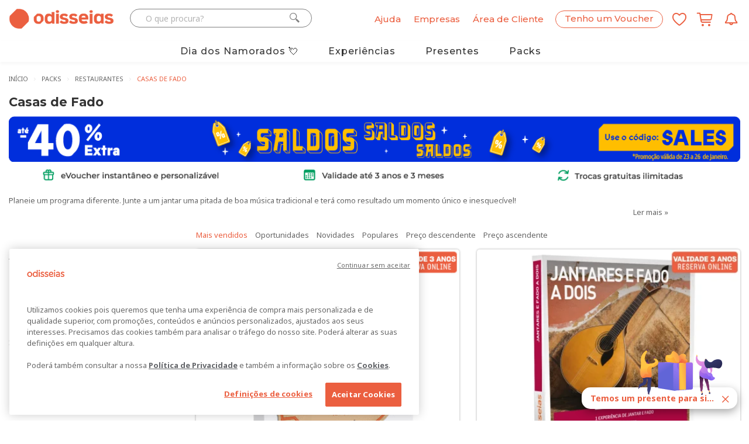

--- FILE ---
content_type: text/html; charset=utf-8
request_url: https://www.odisseias.com/experiencias/packs-presente/jantares-e-fado?scrl=1
body_size: 199827
content:


<!DOCTYPE html>
<!--[if lt IE 7 ]><html class="ie ie6" lang="pt"><![endif]-->
<!--[if IE 7 ]><html class="ie ie7" lang="pt"><![endif]-->
<!--[if IE 8 ]><html class="ie ie8" lang="pt"><![endif]-->
<html lang="pt">
<head>
    <script>
        window.dataLayer = window.dataLayer || [];

        function gtag() { dataLayer.push(arguments); }
        gtag('js', new Date());
        gtag('config', 'G-K90HZ5J0KL');

        dataLayer = [{
            'SiteID': 17,
            "AppVersion": "2"
        }];
    </script>
    

            <script type="text/javascript">
                    dataLayer.push({"logged_status":false,"newsletter_subscribed":false,"city":"lisboa","site_id":17,"present":false,"content_group":"restaurante","content_group2":"restaurantes","content_group3":"jantares-e-fado","appversion":"2"});
            </script>
            <script type="text/javascript">
                    dataLayer.push({"pageCatalog":"Catalog","pageType":"city","ListName":"packs-presente - restaurantes - jantares-e-fado","validSubscription":false,"SiteID":17,"cidade":"lisboa","event":"view_item_list","ecommerce":{"items":[{"item_name":"Jantar e Vinho com Fado | 30 Experiências","item_html_name":"jantar-e-vinho-com-fado-30-experiencias","item_id":"175227","price":"59.9","item_list_name":"packs-presente - restaurantes - jantares-e-fado","index":1,"quantity":1,"photo":"https://cdn2.odisseias.com/site2014/img/promos/jantar-e-vinho-com-fado-menu-para-dois-tradicao-som-pack165_F.jpg","discount":"0","oldprice":"59.9","canonicalurl":"https://www.odisseias.com/packs/experiencia/jantar-e-vinho-com-fado-30-experiencias/175227","item_categorycategory":"packs-presente","item_base_category":"packs","item_subtype":"coleccao-vinhos"},{"item_name":"Jantares e Fado a Dois | 10 Restaurantes à Escolha","item_html_name":"jantares-e-fado-a-dois-10-restaurantes-a-escolha","item_id":"170935","price":"36.9","item_list_name":"packs-presente - restaurantes - jantares-e-fado","index":2,"quantity":1,"photo":"https://cdn2.odisseias.com/site2014/img/promos/jantares-e-fado-a-dois-pack-gourmet-5600371542274_F.png","discount":"16","oldprice":"44","canonicalurl":"https://www.odisseias.com/packs/experiencia/jantares-e-fado-a-dois-10-restaurantes-a-escolha/170935","item_categorycategory":"packs-presente","item_base_category":"packs","item_subtype":"gourmet"}]}});
            </script>

    <!-- Google Tag Manager -->
<script>(function(w,d,s,l,i){w[l]=w[l]||[];w[l].push({'gtm.start':
new Date().getTime(),event:'gtm.js'});var f=d.getElementsByTagName(s)[0],
j=d.createElement(s),dl=l!='dataLayer'?'&l='+l:'';j.async=true;j.src=
'https://www.googletagmanager.com/gtm.js?id='+i+dl;f.parentNode.insertBefore(j,f);
})(window,document,'script','dataLayer','GTM-KVLF6M');</script>
<!-- End Google Tag Manager -->




<!-- OneTrust Cookies Consent Notice start for www.odisseias.com -->
<script src="https://cdn.cookielaw.org/scripttemplates/otSDKStub.js"  type="text/javascript" charset="UTF-8" data-domain-script="d35d8036-38a0-4b84-a143-7c89c47504a7" ></script>
<script type="text/javascript">
function OptanonWrapper() { }
</script>
<!-- OneTrust Cookies Consent Notice end for www.odisseias.com -->
    <meta charset="utf-8">
    
    <meta http-equiv="X-UA-Compatible" content="IE=edge,Chrome=1" />
    <meta name="viewport" content="width=device-width, initial-scale=1, maximum-scale=3.0">
    <meta http-equiv="Accept-CH" content="DPR, Width">
    <meta name="theme-color" content="#eb5f40">
        <meta name="google-signin-client_id" content="1093199901712-68iasp9o6akgs37hjdlvbm7js8pb42ug.apps.googleusercontent.com">
        <meta name="ahrefs-site-verification" content="ce657bd835b2de5f8af0c6074b0e0cae09703626f27e7d34172f88b05d57c944">
    <meta name="facebook-domain-verification" content="z7hjg65s3oioboujodhby1gsom7t26" />

    <title>Jantar e Noites de Fado - Odisseias</title>
    
    <!-- Favicons -->
    <link rel="apple-touch-icon" sizes="180x180" href="/images/favicon/2026/apple-touch-icon.png">
    <link rel="icon" type="image/png" href="/images/favicon/2026/favicon-32x32.png" sizes="32x32">
    <link rel="icon" type="image/png" href="/images/favicon/2026/favicon-16x16.png" sizes="16x16">
    
    <link rel="mask-icon" href="/images/favicon/2026/safari-pinned-tab.svg" color="#eb5f40">

    <!-- pwebapp -->
    <link rel="manifest" href="/manifest.json">
    <meta name="mobile-web-app-capable" content="yes">
    <meta name="apple-mobile-web-app-capable" content="yes">
    <meta name="apple-mobile-web-app-status-bar-style" content="black">
    <meta name="apple-mobile-web-app-title" content="Odisseias">
    <link rel="apple-touch-icon" href="/images/webapp/icons/2026/odisseias_logo_152x152.png">

    
    <link rel="preconnect" href="//fonts.googleapis.com">
    <link rel="preconnect" href="//ajax.googleapis.com">
    
    <link rel="preconnect" href="//cdn2.odisseias.com">
    <link rel="preconnect" href="//www.googletagmanager.com">
    <link rel="preconnect" href="//www.googleadservices.com">
    <link rel="preconnect" href="//fonts.gstatic.com/" crossorigin>
    
    <link rel="preconnect" href="//googleads.g.doubleclick.net">
    <link rel="preconnect" href="//www.google-analytics.com">
    <link rel="preconnect" href="//res.cloudinary.com">

    <link rel="dns-prefetch" href="//fonts.googleapis.com">
    <link rel="dns-prefetch" href="//ajax.googleapis.com">
    <link rel="dns-prefetch" href="//maps.googleapis.com">
    <link rel="dns-prefetch" href="//www.googletagmanager.com">
    
    <link rel="dns-prefetch" href="//cdn2.odisseias.com">
    <link rel="dns-prefetch" href="//www.googleadservices.com">
    
    <link rel="dns-prefetch" href="//googleads.g.doubleclick.net">
    <link rel="dns-prefetch" href="//www.google-analytics.com">
    <link rel="dns-prefetch" href="//res.cloudinary.com">

    
    
    

    <link rel="preload" href="//fonts.googleapis.com/css?family=Noto+Sans:400,700,400italic,700italic|Montserrat:400,500,700" as="style" crossorigin>
    <link rel="preload" href="/_old_fonts/odisseias_v1.34/odisseias_icon.woff" as="font" type="font/woff" crossorigin>
    

    <link href="//fonts.googleapis.com/css?family=Noto+Sans:400,700,400italic,700italic|Montserrat:400,500,700&display=swap" rel="stylesheet" type="text/css" media="none" onload="if(media!='all')media='all'" />


    <link href="/old_css/main_master_css?v=IwYm_GYFxKV_4lxCXPHJiaf8dRTz9jKANokF7AKGUW01" rel="stylesheet"/>

    <link href="/old_css/odisseias_min_css?v=qlKCJlLTxt4mWUbwMfTRBpd3ehIrJ001ZZTxdCBF79w1" rel="stylesheet"/>


    <!-- CSS Global -->
    
    
    <link href="/_OLD_css/catalog_main.min.css" rel="preload" as="style"/>


    <link href="/old_css/nouislider?v=ed6X0ROpaH-pi8i-NNtEk9CoUkoJNgDc8zbphvE0UO41" rel="stylesheet"/>

    
    <link href="/old_css/jquery-ui-custom?v=gyN4INOZqYa5VhMEOTiaxee_SI6951bkRNQ_fX7-F6c1" rel="stylesheet"/>

    <link href="/old_css/catalog_main_min_css?v=mqDvsWOX6C4hVUAZ1fSvTzbnWHQsdTHwiqa9qZdyKug1" rel="stylesheet"/>



    
    <meta property="fb:app_id" content="205445129505191" />
        <meta name="robots" content="index, follow, max-image-preview:large, max-snippet:-1, max-video-preview:-1">
                <meta name="description" content="Jantares com Fado despertam os sentidos de qualquer pessoa. Surpreenda alguém especial com uma experiência mágica e verá o sorriso que se cria no seu rosto." />
            <meta property="og:description" content="Jantares com Fado despertam os sentidos de qualquer pessoa. Surpreenda alguém especial com uma experiência mágica e verá o sorriso que se cria no seu rosto." />


        <meta name="title" content="Jantar e Noites de Fado" />


        <link rel="image_src" href=" https://res.cloudinary.com/odisseias/image/upload/w_450,c_limit,f_auto,q_auto/img/promos/jantar-e-vinho-com-fado-menu-para-dois-tradicao-som-pack165_F.jpg" />
        <meta property='og:image' content='https://res.cloudinary.com/odisseias/image/upload/w_450,c_limit,f_auto,q_auto/img/promos/jantar-e-vinho-com-fado-menu-para-dois-tradicao-som-pack165_F.jpg' />

    <meta property='og:title' content='Jantar e Noites de Fado' />
    <meta property='og:url' content='https://www.odisseias.com/experiencias/restaurantes/jantares-e-fado' />

    <link href="https://www.odisseias.com/experiencias/restaurantes/jantares-e-fado" rel="canonical" />

    


    
    <script src="/old_js/analytics?v=Xnhmt4FNk3ttUd0SRpMTEi9h23RhR9E7Vu_ew-6wj601"></script>


    


    
    

    

    
    

    <!-- Start VWO Async SmartCode -->
    
    <!-- End VWO Async SmartCode -->
    <!-- Start VWO Async SmartCode -->
    <link rel="preconnect" href="https://dev.visualwebsiteoptimizer.com" />
    <script type='text/javascript' id='vwoCode'>
        window._vwo_code || (function () {
            var account_id = 803921,
                version = 2.1,
                settings_tolerance = 2000,
                hide_element = 'body',
                hide_element_style = 'opacity:0 !important;filter:alpha(opacity=0) !important;background:none !important;transition:none !important;',
                /* DO NOT EDIT BELOW THIS LINE */
                f = false, w = window, d = document, v = d.querySelector('#vwoCode'), cK = '_vwo_' + account_id + '_settings', cc = {}; try { var c = JSON.parse(localStorage.getItem('_vwo_' + account_id + '_config')); cc = c && typeof c === 'object' ? c : {} } catch (e) { } var stT = cc.stT === 'session' ? w.sessionStorage : w.localStorage; code = { nonce: v && v.nonce, use_existing_jquery: function () { return typeof use_existing_jquery !== 'undefined' ? use_existing_jquery : undefined }, library_tolerance: function () { return typeof library_tolerance !== 'undefined' ? library_tolerance : undefined }, settings_tolerance: function () { return cc.sT || settings_tolerance }, hide_element_style: function () { return '{' + (cc.hES || hide_element_style) + '}' }, hide_element: function () { if (performance.getEntriesByName('first-contentful-paint')[0]) { return '' } return typeof cc.hE === 'string' ? cc.hE : hide_element }, getVersion: function () { return version }, finish: function (e) { if (!f) { f = true; var t = d.getElementById('_vis_opt_path_hides'); if (t) t.parentNode.removeChild(t); if (e) (new Image).src = 'https://dev.visualwebsiteoptimizer.com/ee.gif?a=' + account_id + e } }, finished: function () { return f }, addScript: function (e) { var t = d.createElement('script'); t.type = 'text/javascript'; if (e.src) { t.src = e.src } else { t.text = e.text } v && t.setAttribute('nonce', v.nonce); d.getElementsByTagName('head')[0].appendChild(t) }, load: function (e, t) { var n = this.getSettings(), i = d.createElement('script'), r = this; t = t || {}; if (n) { i.textContent = n; d.getElementsByTagName('head')[0].appendChild(i); if (!w.VWO || VWO.caE) { stT.removeItem(cK); r.load(e) } } else { var o = new XMLHttpRequest; o.open('GET', e, true); o.withCredentials = !t.dSC; o.responseType = t.responseType || 'text'; o.onload = function () { if (t.onloadCb) { return t.onloadCb(o, e) } if (o.status === 200 || o.status === 304) { _vwo_code.addScript({ text: o.responseText }) } else { _vwo_code.finish('&e=loading_failure:' + e) } }; o.onerror = function () { if (t.onerrorCb) { return t.onerrorCb(e) } _vwo_code.finish('&e=loading_failure:' + e) }; o.send() } }, getSettings: function () { try { var e = stT.getItem(cK); if (!e) { return } e = JSON.parse(e); if (Date.now() > e.e) { stT.removeItem(cK); return } return e.s } catch (e) { return } }, init: function () { if (d.URL.indexOf('__vwo_disable__') > -1) return; var e = this.settings_tolerance(); w._vwo_settings_timer = setTimeout(function () { _vwo_code.finish(); stT.removeItem(cK) }, e); var t; if (this.hide_element() !== 'body') { t = d.createElement('style'); var n = this.hide_element(), i = n ? n + this.hide_element_style() : '', r = d.getElementsByTagName('head')[0]; t.setAttribute('id', '_vis_opt_path_hides'); v && t.setAttribute('nonce', v.nonce); t.setAttribute('type', 'text/css'); if (t.styleSheet) t.styleSheet.cssText = i; else t.appendChild(d.createTextNode(i)); r.appendChild(t) } else { t = d.getElementsByTagName('head')[0]; var i = d.createElement('div'); i.style.cssText = 'z-index: 2147483647 !important;position: fixed !important;left: 0 !important;top: 0 !important;width: 100% !important;height: 100% !important;background: white !important;'; i.setAttribute('id', '_vis_opt_path_hides'); i.classList.add('_vis_hide_layer'); t.parentNode.insertBefore(i, t.nextSibling) } var o = window._vis_opt_url || d.URL, s = 'https://dev.visualwebsiteoptimizer.com/j.php?a=' + account_id + '&u=' + encodeURIComponent(o) + '&vn=' + version; if (w.location.search.indexOf('_vwo_xhr') !== -1) { this.addScript({ src: s }) } else { this.load(s + '&x=true') } } }; w._vwo_code = code; code.init();
        })();
    </script>
    <!-- End VWO Async SmartCode -->

    <link rel="alternate" hreflang="pt" href="https://beta.odisseias.com">
    <link rel="alternate" hreflang="en" href="https://en.beta.odisseias.com">
    <script type="text/javascript" src="https://cdn.weglot.com/weglot.min.js"></script>
    <script>Weglot.initialize({ api_key: 'wg_9cac7917dd75403423fbd4eed31b18557' });</script>
</head>

<body id="home" class="wide homepage">

<div class="btn-news-widget">
    <div class="wp-news-widget-content">
        <img class="news-widget-image" alt="Registo em newsletter" src="https://res.cloudinary.com/odisseias/image/upload/f_auto,q_auto:best/v1636649219/img/site/temos_um_presente_para_si.png" />
        <div class="news-message">
            <span>Temos um presente para si...</span>
            <span class="btn-news-widget-close">
                <i class="icon icon-close"></i>
            </span>
        </div>
    </div>
</div>
<div class="news-widget-register" style="display:none;">
<form action="/News/SendNewsRequestSubscription" data-ajax="true" data-ajax-begin="$.__NewsletterRegisterBeginWidget" data-ajax-complete="$.__NewsletterRegisterCompleteWidget" data-ajax-method="POST" data-ajax-success="$.__NewsletterRegisterSuccessWidget" id="NewsletterRegisterFormWidget" method="post"><input id="Campaign" name="Campaign" type="hidden" value="campanha_widget" />        <div class="title">Quer desfrutar dos melhores preços e novidades nas Experiências Odisseias?</div>
        <div class="subtitle">Subscreva a nossa newsletter e receba todos estes presentes:</div>
        <div class="vantage-item">
            <img src="https://res.cloudinary.com/odisseias/image/upload/v1636649219/img/site/money_img.png" />
            <span>Descontos exclusivos</span>
        </div>
        <div class="vantage-item">
            <img src="https://res.cloudinary.com/odisseias/image/upload/v1636649219/img/site/diamante_img.png" />
            <span>Experiências personalizadas</span>
        </div>
        <div class="vantage-item">
            <img src="https://res.cloudinary.com/odisseias/image/upload/v1636649219/img/site/new_img.png" />
            <span>Novidades em primeira mão</span>
        </div>
        <div class="vantage-item">
            <img src="https://res.cloudinary.com/odisseias/image/upload/v1636649219/img/site/gift_img.png" />
            <span>5€ para experimentar</span>
        </div>
        <div class="wp-news-widget-email">
            <i class="icon icon-email"></i><input class="tb-news-widget-email" id="Email" name="Email" placeholder="O seu email..." type="email" value="" />
        </div>
<input id="RecaptchaTokenWidget" name="RecaptchaToken" type="hidden" value="" />        <div class="status-news-widget"></div>
        <div class="wp-news-widget-buttons">
            <button class="button button-orange g-recaptcha"
                    data-sitekey="6LcHfLoqAAAAAHy3LWocXlJy0kSnE8Rgw5nEcPAR"
                    data-callback="SubscribeToNewsletter"
                    data-action="submit" title="Subscrever a newsletter" type="submit" id="btn-widget-subscribe">
                <span>
                    Quero subscrever
                </span>
            </button><span id="btn-widget-cancel-subscription">Não, obrigado</span>
            <button class="button button-orange hidden" title="Subscrever a newsletter" type="submit" id="btn-widget-close2">
                <span>
                    Fechar
                </span>
            </button>
        </div>
        <div class="mt-5 recapcha-disclaimer">
            Este site é protegido pelo mecanismo de reCAPTCHA, e abrangido pela
            <a href="https://policies.google.com/privacy" target="_blank">Politica de privacidade </a> e
            <a href="https://policies.google.com/terms" target="_blank">Termos de serviço</a> da Google.
        </div>
        <div class="wp-news-widget-disclaimer">
            O seu endereço de e-mail será guardado pela Odisseias unicamente
            com o objectivo de lhe enviar as newsletters Odisseias e comunicar
            as ofertas promocionais.
            Poderá realizar o cancelamento desta subscrição a qualquer
            momento clicando no link de Cancelar subscrição presente no final
            de cada email. Consulte aqui  a nossa <a href="#" class="show-privacy-policy">política de privacidade</a>.
        </div>
</form></div>




<div class="sticky-menu-desktop sticky-menu visible-lg visible-md hidden px-10 py-10 sticky-menu-white">
    <div class="container wp-sticky-menu">
        <div class="row">
            <div class="col-lg-2 col-md-2 col-sm-2 col-xs-2">
                <div class="wp-logo pull-left">
                    <a href="/">
                        <img alt="Odisseias" class="LogoHead " src="https://res.cloudinary.com/odisseias/image/upload/f_auto,q_auto:best/v1761202382/img/site2025/elementos/logo_odisseias_mix_orange_rgb.png">
                    </a>
                </div>
            </div>
            <div class="col-lg-7 col-md-7 col-sm-7 col-xs-7 wp-categories mt-5">
                <div id="scroller">
                    <ul>
                            <li>
                                <a class="color-dark-gray font-weight-500" href="/experiencias/presentes-dia-dos-namorados">Dia dos Namorados</a>
                            </li>
                            <li>
                                <a class="color-dark-gray font-weight-500" href="/Home/experiencias">Experiências</a>
                            </li>
                            <li>
                                <a class="color-dark-gray font-weight-500" href="/Home/presentes">Presentes</a>
                            </li>
                            <li>
                                <a class="color-dark-gray font-weight-500" href="/experiencias/packs-presente">Packs</a>
                            </li>
                    </ul>
                </div>
            </div>
            <div class="wp-account col-lg-2 col-md-2 col-sm-2 col-xs-2 text-right row-vertical-align align-content-right">
                <span class="myaccount-desktop mr-10 font-weight-500">
                    <a name="Conta" href="/Entrar">
                        <span>Área de Cliente</span>
                    </a>
                </span>

                    <span class="header-control-icon myFavs mr-10 hidden mt-5">
                        <a href="/Wishlist/List" class="HeaderControlDirectLink" title="Lista de favoritos">
                            <span class="favsQuantity text-center hidden-xs hidden-sm">0</span>
                            <i class="icon icon-odi_icon-wishlist color-orange"></i>
                        </a>
                    </span>
                                    <span class="header-control-icon myBasket  hidden">
                        <a href="/Order/OrderDetails" class="HeaderControlDirectLink" title="Carrinho de compras">
                            <span class="cartQuantity text-center hidden-xs hidden-sm">0</span>
                            <i class="icon icon-odi-icon-shop icon-top-offset color-orange"></i>
                        </a>
                    </span>

            </div>
        </div>
    </div>
</div>


    <!-- Google Tag Manager (noscript) -->
<noscript><iframe src="https://www.googletagmanager.com/ns.html?id=GTM-KVLF6M"
height="0" width="0" style="display:none;visibility:hidden"></iframe></noscript>
<!-- End Google Tag Manager (noscript) -->

    <div class="myoverlay"></div>
    <div class="mobileoverlay"></div>
    <!-- Wrap all content -->
    <div class="wrapper">
        <div>



        </div>
        <div class="top-line top-line-white">
            <div class="container">

<div class="visible-sm visible-xs main-mobile-header-wrapper main-mobile-header-wrapper-white">
    <div class="row row-vertical-align mobile-header-wrapper ">

        <div class="col-sm-3 col-xs-2 text-left">
                <a class="open-menu-bar"><i class="icon icon-menu_mobile color-orange"></i></a>
        </div>
        <div class="col-sm-6 col-xs-5 mobilelogoPH text-center no-padding-left-xs no-padding-right-xs">
            <a href="/">
                <img alt="Odisseias" class="LogoHead " src="https://res.cloudinary.com/odisseias/image/upload/f_auto,q_auto:best/v1761202382/img/site2025/elementos/logo_odisseias_mix_orange_rgb.png" />
            </a>
        </div>
        <div class="col-sm-3 col-xs-5 text-right no-padding-left-xs">
            <a class="open-search-bar"><i class="icon icon-search_mobile_icon color-orange"></i></a>

            <span class="header-control-icon myFavs ">
                <a href="/Wishlist/List" class="HeaderControlDirectLink" title="Lista de favoritos">
                    <span class="favsQuantity text-center hidden-xs hidden-sm hidden">0</span>
                    <i class="icon icon-odi_icon-wishlist color-orange"></i>
                </a>
            </span>
            <span class="myBasket hidden">
                <a href="/Order/OrderDetails" class="shopping-cart-icon" title="Carrinho de compras">
                    <span class="cartQuantity text-center hidden-xs hidden-sm">0</span>
                    <i class="icon icon-odi-icon-shop icon-top-offset color-orange "></i>
                </a>
            </span>
            
        </div>
    </div>
    <div class="row">
        <div class="mobileSearchWrapper">
            <div class="col-sm-12 col-xs-12 search-wrapper">
                <div class="row">
                    <div class="col-sm-12 col-xs-12 wp-search-control">
                        <div id="PesquisaWrapper">
                            <i class="icon icon-search_icon button-pesquisa  color-orange "></i>
                            <input alt="O que procura?" name="pesquisa" data-context="SEARCH_NS" id="TextPesquisa" class="textbox-search input-text " placeholder="O que procura?" type="search">
                            <i class="icon icon-close search-close pull-right"></i>
                        </div>
                        <div class="search-results-ph"></div>
                    </div>
                </div>
            </div>
        </div>
    </div>
    <div class="row">
        <div class="mobile-menu-PH">
            <div class="col-sm-12 col-xs-12 mobile-menu-wrapper">
                <div class="row">
                    <div class="col-sm-12 col-xs-12 text-right">
                        <a class="close-menu-bar"><i class="icon icon-close"></i></a>
                    </div>
                </div>
                <div class="row">
                    <div class="col-sm-12 col-xs-12 text-center">
                        <a href="/pack" class="button button-orange"><span>Tenho um Voucher</span></a>
                    </div>
                </div>
                <div class="row">
                    <div class="col-sm-12 col-xs-12 text-left general-menu">
                            <div>
                                <a href="/entrar" title="Entrar / Registar"><span>Entrar / Registar</span></a>
                            </div>
                        <div>
                            <a href="/solucoes-empresas" rel="help noopener" title="Ajuda" target="_blank"><span>Soluções Empresas</span></a>
                        </div>
                        <div class="border-top">
                            <a href="https://ajuda.odisseias.com/" rel="help noopener" title="Ajuda" target="_blank"><span>Ajuda</span></a>
                        </div>
                    </div>
                </div>
                <div class="row mt-20">
                    <div class="col-sm-12 col-xs-12 mt-10 text-left pb-10">
                        <span class="our-world">O nosso mundo...</span>
                    </div>
                </div>
                <div class="row">
                    <div class="col-sm-12 col-xs-12 text-left mega-menu-copy">
                        <ul>
                                    <li><a title="Hot&#233;is" href="/experiencias/hoteis-e-viagens">Hot&#233;is</a></li>
                                    <li><a title="Spa" href="/experiencias/spa-e-beleza">Spa</a></li>
                                    <li><a title="Lazer" href="/experiencias/lazer">Lazer</a></li>
                                    <li><a title="Aventura" href="/experiencias/aventura-e-actividades">Aventura</a></li>
                                    <li><a title="Restaurantes" href="/experiencias/restaurantes">Restaurantes</a></li>
                                    <li><a title="Dia dos Namorados" href="/experiencias/presentes-dia-dos-namorados">Dia dos Namorados</a></li>
                                    <li><a title="Presentes" href="/Home/presentes">Presentes</a></li>
                                    <li><a title="Packs" href="/experiencias/packs-presente">Packs</a></li>

                        </ul>
                    </div>
                </div>
            </div>
        </div>
    </div>
</div>


    <div id="Header" class="row hidden-xs hidden-sm new-header-topbar">
        <div class="col-lg-5 col-md-5 ">
            <div class="row">
                <div class="wp-logo col-lg-5 col-md-5 col-sm-12 col-xs-12">
                    <a href="/">
                        <img alt="Odisseias" class="LogoHead " src="https://res.cloudinary.com/odisseias/image/upload/f_auto,q_auto:best/v1761202382/img/site2025/elementos/logo_odisseias_mix_orange_rgb.png" />
                    </a>
                </div>
                <div id="SearchContainer" class="col-lg-7 col-md-7 col-sm-12 col-xs-12 hidden-sm hidden-xs no-padding wp-search-control">
                    <div id="SearchForm" class="input-group">
                        <input id="TextSearch" data-context="SEARCH_NS" class="form-control textbox-search input-text " autocomplete="off" type="text" placeholder="O que procura?" name="Word">
                        <span class="input-group-btn">
                            <i id="SearchButton" class="icon icon-search_icon button-pesquisa"></i>
                        </span>
                    </div>
                    <div class="search-results-ph"></div>
                </div>
            </div>
        </div>
        <div class="col-lg-7 col-md-7 col-sm-6 col-xs-7 header-controls-right text-right">

            <span id="HeaderControlsContainer">
                    <span class="help-ph font-weight-500">
                        <a title="Ajuda" href="https://ajuda.odisseias.com/" rel="help noopener" target="_blank">
                            <span>Ajuda</span>
                        </a>
                    </span>
                    <span class="enterprise-solutions font-weight-500">
                        <a title="Empresas" target="_blank" href="/solucoes-empresas">
                            <span>Empresas</span>
                        </a>
                    </span>
                    <span class="myaccount-desktop font-weight-500">
                        <a name="Conta" title="Área de Cliente" href="/Entrar">
                            <span>Área de Cliente</span>
                        </a>
                    </span>
                    <span class="header-control-icon wp-register-box">
                        <a href="/Pack" name="Pack" class="HeaderControlDirectLink">
                            <i class="icon icon-gift_icon" aria-hidden="true"></i>
                        </a>
                    </span>
                    <span class="register-pack-desktop font-weight-500">
                        <a title="Tenho um Voucher" href="/Pack">
                            <span>Tenho um Voucher</span>
                        </a>
                    </span>
                    <span class="header-control-icon myFavs ">
                        <a href="/Wishlist/List" class="HeaderControlDirectLink" title="Lista de favoritos">
                            <span class="favsQuantity text-center hidden-xs hidden-sm hidden">0</span>
                            <i class="icon icon-odi_icon-wishlist"></i>
                        </a>
                    </span>
                                    <span class="header-control-icon myBasket">
                        <a href="/Order/OrderDetails" class="HeaderControlDirectLink" title="Carrinho de compras">
                            <span class="cartQuantity text-center hidden-xs hidden-sm hidden">0</span>
                            <i class="icon icon-odi-icon-shop icon-top-offset"></i>
                        </a>
                    </span>

                <span class="header-control-icon alert-web-push-notification">
                    <a id="ImagewpNotification" name="WPNotification" href="#" onclick="askPermission(); subscribeUserToPush();return false;" class="HeaderControlDirectLink">
                        <i class="icon icon-odi-icon-notifications"></i>
                    </a>
                </span>
            </span>
        </div>
    </div>
        <div class="visible-sm visible-xs wp-mobile-menu">
            <ul>
                    <li>
                        <a class="color-dark-gray font-size-14" href="/experiencias/presentes-dia-dos-namorados">Dia dos Namorados</a>
                    </li>
                    <li>
                        <a class="color-dark-gray font-size-14" href="/Home/experiencias">Experiências</a>
                    </li>
                    <li>
                        <a class="color-dark-gray font-size-14" href="/Home/presentes">Presentes</a>
                    </li>
                    <li>
                        <a class="color-dark-gray font-size-14" href="/experiencias/packs-presente">Packs</a>
                    </li>
            </ul>
        </div>

            </div>
        </div>
                    <header class="header">
                <div class="header header-sticky home5 header-sticky-white mb-10 hidden-xs hidden-sm">
                    <div class="container">
                        <div class="header-wrapper clearfix">
                            
                            <nav class="navigation closed clearfix">
                                
                                <ul class="sf-menu sf-menu-white nav">
                                    
                                        <li class="megamenu megamenu-item  " data-id="presentes-dia-dos-namorados">
                                            <a class="font-size-16 font-weight-500" href="/experiencias/presentes-dia-dos-namorados">Dia dos Namorados 💘</a>
                                            
                                        </li>
                                        <li class="megamenu megamenu-item  " data-id="experiencias">
                                            <a class="font-size-16 font-weight-500" href="/Home/experiencias">Experiências</a>
                                            
                                        </li>
                                        <li class="megamenu megamenu-item  " data-id="presentes">
                                            <a class="font-size-16 font-weight-500" href="/Home/presentes">Presentes</a>
                                            
                                        </li>
                                        <li class="megamenu megamenu-item  " data-id="packs-presente">
                                            <a class="font-size-16 font-weight-500" href="/experiencias/packs-presente">Packs</a>
                                            
                                        </li>
                                    
                                </ul>
                            </nav>
                            
                        </div>
                    </div>
                </div>
                <div class="container">
                        <div class="mega-menu-content" data-id="presentes-dia-dos-namorados">
                            <div class="row">
                                <div class="col-md-3 col-lg-3">
                                    <ul class="mega-menu-subsection">
                                            <li><a class="menuOffer color-orange" data-targetclass="presentes-dia-dos-namorados" data-targetdata="hoteis-e-viagens" href="/experiencias/presentes-dia-dos-namorados/hoteis-e-viagens">Hot&#233;is</a></li>
                                            <li><a class="menuOffer " data-targetclass="presentes-dia-dos-namorados" data-targetdata="packs" href="/experiencias/presentes-dia-dos-namorados/packs">Packs Presente</a></li>
                                            <li><a class="menuOffer " data-targetclass="presentes-dia-dos-namorados" data-targetdata="spa-e-estetica" href="/experiencias/presentes-dia-dos-namorados/spa-e-estetica">Spa e Est&#233;tica</a></li>
                                            <li><a class="menuOffer " data-targetclass="presentes-dia-dos-namorados" data-targetdata="restaurante" href="/experiencias/presentes-dia-dos-namorados/restaurante">Restaurantes</a></li>
                                            <li><a class="menuOffer " data-targetclass="presentes-dia-dos-namorados" data-targetdata="aventura-e-actividades" href="/experiencias/presentes-dia-dos-namorados/aventura-e-actividades">Aventura</a></li>
                                            <li><a class="menuOffer " data-targetclass="presentes-dia-dos-namorados" data-targetdata="lazer" href="/experiencias/presentes-dia-dos-namorados/lazer">Tempos Livres</a></li>
                                    </ul>
                                </div>
                                <div class="col-md-9 col-lg-9 presentes-dia-dos-namorados">
                                            <a title="Alambique - Hotel Resort &amp; Spa 4* - Fund&#227;o | Estadia &amp; Spa em Quarto Superior" href="/hoteis-e-viagens/experiencia/alambique-hotel-resort-spa-4-fundao-estadia-spa-em-quarto-duplo-superior/163272">
                                                <div class="DropDownProductLeft col-md-7 col-lg-7">
                                                    <div class="DropDownProductTitle">Alambique - Hotel Resort &amp; Spa 4* - Fund&#227;o | Estadia &amp; Spa em Quarto Superior</div>
                                                    <div class="DropDownProductSlogan">
                                                        Descubra este hotel resort no Fund&#227;o, numa estadia com acesso ao Golden Rock Spa: refer&#234;ncia em bem-estar, com 2.000m&#178; de experi&#234;ncias relaxantes inesquec&#237;veis.
                                                    </div>
                                                    <div class="row DropDownProductPriceWrapper">
                                                            <div class="DropdownProductImageDiscountWrapper col-md-2 col-lg-2 no-padding">
                                                                <span class="DropdownProductDiscount">
                                                                    -3<span class="DropdownDiscountSymbol">%</span>
                                                                </span>
                                                            </div>
                                                        

                                                        <div class="col-lg-9 col-md-9 DropDownProductPriceLeft text-right no-padding">
                                                                <span class="DropDownProductOldPrice">
149,00€                                                                </span>
                                                                                                                        <span class="DropDownProductPrice featured-article-pvp ">
                                                                144,00€
                                                            </span>
                                                        </div>
                                                        <div class="DropDownProductPriceRight col-md-1 col-lg-1 text-right no-margin no-padding">
                                                            <span class="ButtonCityMenuViewOffer"><i class="icon icon-right_arrow"></i></span>
                                                        </div>
                                                    </div>
                                                </div>

                                                <div class="DropDownProductRight col-md-5 col-lg-5  text-right ProductSummary-Round-Version">
                                                    <div class="DropDownProductImageWrapper">
                                                        <img data-src="https://res.cloudinary.com/odisseias/image/upload/w_450,c_limit,f_auto,q_auto/img/promos/golden-rock-hotel-alambique-water-spa-fundao-circuito-de-aguas_F.jpg" class="DropDownProductImage cld-responsive lazyload" style="max-width:100%;" />
                                                    </div>
                                                </div>
                                            </a>

                                    
                                </div>
                            </div>
                        </div>
                        <div class="mega-menu-content" data-id="experiencias">
                            <div class="row">
                                <div class="col-md-3 col-lg-3">
                                    <ul class="mega-menu-subsection">
                                            <li><a class="menuOffer color-orange" data-targetclass="experiencias" data-targetdata="alambique-hotel-resort-spa-4-fundao-estadia-spa-em-quarto-duplo-superior" href="/experiencias/hoteis-e-viagens">Hot&#233;is e Viagens</a></li>
                                            <li><a class="menuOffer " data-targetclass="experiencias" data-targetdata="thermo-fit-massagem-a-dois-gspa-by-altis-grand-hotel-5-lisboa" href="/experiencias/spa-e-beleza">Spa e Beleza</a></li>
                                            <li><a class="menuOffer " data-targetclass="experiencias" data-targetdata="pack-benfica-visita-ao-estadio-da-luz-museu-oferta-de-cachecol" href="/experiencias/lazer">Lazer</a></li>
                                            <li><a class="menuOffer " data-targetclass="experiencias" data-targetdata="conduza-um-porsche-911-gt3-rs-no-circuito-de-serpa" href="/experiencias/aventura-e-actividades">Aventura</a></li>
                                            <li><a class="menuOffer " data-targetclass="experiencias" data-targetdata="fado-na-avenida-da-liberdade-menu-completo-c-garrafa-de-vinho-para-dois-devagar-devagarinho" href="/experiencias/restaurantes">Restaurantes</a></li>
                                            <li><a class="menuOffer " data-targetclass="experiencias" data-targetdata="entrada-no-dino-parque-da-lourinha-uma-viagem-de-400-milhoes-de-anos" href="/experiencias/bilhetes">Bilhetes</a></li>
                                            <li><a class="menuOffer " data-targetclass="experiencias" data-targetdata="alambique-hotel-resort-spa-4-fundao-estadia-spa-em-quarto-duplo-superior" href="/experiencias/experiencias-para-dois">Romance</a></li>
                                    </ul>
                                </div>
                                <div class="col-md-9 col-lg-9 experiencias">
                                            <a title="Alambique - Hotel Resort &amp; Spa 4* - Fund&#227;o | Estadia &amp; Spa em Quarto Superior" href="/hoteis-e-viagens/experiencia/alambique-hotel-resort-spa-4-fundao-estadia-spa-em-quarto-duplo-superior/163272">
                                                <div class="DropDownProductLeft col-md-7 col-lg-7">
                                                    <div class="DropDownProductTitle">Alambique - Hotel Resort &amp; Spa 4* - Fund&#227;o | Estadia &amp; Spa em Quarto Superior</div>
                                                    <div class="DropDownProductSlogan">
                                                        Descubra este hotel resort no Fund&#227;o, numa estadia com acesso ao Golden Rock Spa: refer&#234;ncia em bem-estar, com 2.000m&#178; de experi&#234;ncias relaxantes inesquec&#237;veis.
                                                    </div>
                                                    <div class="row DropDownProductPriceWrapper">
                                                            <div class="DropdownProductImageDiscountWrapper col-md-2 col-lg-2 no-padding">
                                                                <span class="DropdownProductDiscount">
                                                                    -3<span class="DropdownDiscountSymbol">%</span>
                                                                </span>
                                                            </div>
                                                        

                                                        <div class="col-lg-9 col-md-9 DropDownProductPriceLeft text-right no-padding">
                                                                <span class="DropDownProductOldPrice">
149,00€                                                                </span>
                                                                                                                        <span class="DropDownProductPrice featured-article-pvp ">
                                                                144,00€
                                                            </span>
                                                        </div>
                                                        <div class="DropDownProductPriceRight col-md-1 col-lg-1 text-right no-margin no-padding">
                                                            <span class="ButtonCityMenuViewOffer"><i class="icon icon-right_arrow"></i></span>
                                                        </div>
                                                    </div>
                                                </div>

                                                <div class="DropDownProductRight col-md-5 col-lg-5  text-right ProductSummary-Round-Version">
                                                    <div class="DropDownProductImageWrapper">
                                                        <img data-src="https://res.cloudinary.com/odisseias/image/upload/w_450,c_limit,f_auto,q_auto/img/promos/golden-rock-hotel-alambique-water-spa-fundao-circuito-de-aguas_F.jpg" class="DropDownProductImage cld-responsive lazyload" style="max-width:100%;" />
                                                    </div>
                                                </div>
                                            </a>

                                    
                                </div>
                            </div>
                        </div>
                        <div class="mega-menu-content" data-id="presentes">
                            <div class="row">
                                <div class="col-md-3 col-lg-3">
                                    <ul class="mega-menu-subsection">
                                            <li><a class="menuOffer color-orange" data-targetclass="presentes" data-targetdata="hotel-douro-scala-5-vila-real-estadia-de-sonho-com-spa-no-douro" href="/experiencias/presentes-para-os-dois">Presentes para os Dois</a></li>
                                            <li><a class="menuOffer " data-targetclass="presentes" data-targetdata="spas-em-hoteis-ate-5-para-dois-circuito-massagem-ou-tratamento" href="/experiencias/presentes-para-ela">Presentes para Ela</a></li>
                                            <li><a class="menuOffer " data-targetclass="presentes" data-targetdata="fugas-a-dois-800-hoteis" href="/experiencias/presentes-de-aniversario">Presentes de Anivers&#225;rio</a></li>
                                            <li><a class="menuOffer " data-targetclass="presentes" data-targetdata="ao-volante-de-um-ferrari-f430-circuito-de-braga" href="/experiencias/presentes-para-ele">Presentes para Ele</a></li>
                                            <li><a class="menuOffer " data-targetclass="presentes" data-targetdata="refugios-a-dois-820-hoteis" href="/experiencias/presentes-top">Presentes Top</a></li>
                                            <li><a class="menuOffer " data-targetclass="presentes" data-targetdata="3-dias-fugas-a-dois-600-hoteis" href="/experiencias/presentes-escapadinhas">Presentes Escapadinhas</a></li>
                                            <li><a class="menuOffer " data-targetclass="presentes" data-targetdata="thermo-fit-massagem-a-dois-gspa-by-altis-grand-hotel-5-lisboa" href="/experiencias/presentes-spa-e-massagens">Presentes SPA e Massagens</a></li>
                                            <li><a class="menuOffer " data-targetclass="presentes" data-targetdata="tascas-e-petiscos-a-dois-360-experiencias" href="/experiencias/presentes-restaurantes">Presentes Restaurantes</a></li>
                                            <li><a class="menuOffer " data-targetclass="presentes" data-targetdata="jardim-zoologico-descubra-o-reino-animal-em-familia" href="/experiencias/presentes-aventura">Presentes Aventura</a></li>
                                            <li><a class="menuOffer " data-targetclass="presentes" data-targetdata="presentes-para-ajudar-voucher-donativo-para-a-cruz-vermelha-portuguesa" href="/experiencias/presentes-para-ajudar">Presentes para Ajudar</a></li>
                                    </ul>
                                </div>
                                <div class="col-md-9 col-lg-9 presentes">
                                            <a title="Hotel Douro Scala 5* - Vila Real | Estadia no Douro &amp; Spa com Op&#231;&#227;o Massagem e Jantar" href="/presentes-para-os-dois/experiencia/hotel-douro-scala-5-vila-real-estadia-de-sonho-com-spa-no-douro/162538">
                                                <div class="DropDownProductLeft col-md-7 col-lg-7">
                                                    <div class="DropDownProductTitle">Hotel Douro Scala 5* - Vila Real | Estadia no Douro &amp; Spa com Op&#231;&#227;o Massagem e Jantar</div>
                                                    <div class="DropDownProductSlogan">
                                                        Uma escapadinha a dois com acesso ao Spa e uma vista privilegiada sobre o rio Douro e as vinhas. Esta viagem ao norte ser&#225; inesquec&#237;vel!
                                                    </div>
                                                    <div class="row DropDownProductPriceWrapper">
                                                            <div class="DropdownProductImageDiscountWrapper col-md-2 col-lg-2 no-padding">
                                                                <span class="DropdownProductDiscount">
                                                                    -5<span class="DropdownDiscountSymbol">%</span>
                                                                </span>
                                                            </div>
                                                        

                                                        <div class="col-lg-9 col-md-9 DropDownProductPriceLeft text-right no-padding">
                                                                <span class="DropDownProductOldPrice">
95,00€                                                                </span>
                                                                                                                        <span class="DropDownProductPrice featured-article-pvp ">
                                                                89,99€
                                                            </span>
                                                        </div>
                                                        <div class="DropDownProductPriceRight col-md-1 col-lg-1 text-right no-margin no-padding">
                                                            <span class="ButtonCityMenuViewOffer"><i class="icon icon-right_arrow"></i></span>
                                                        </div>
                                                    </div>
                                                </div>

                                                <div class="DropDownProductRight col-md-5 col-lg-5  text-right ProductSummary-Round-Version">
                                                    <div class="DropDownProductImageWrapper">
                                                        <img data-src="https://res.cloudinary.com/odisseias/image/upload/w_450,c_limit,f_auto,q_auto/img/promos/spa-com-piscina-interior-hotel-douro-scala_F.jpg" class="DropDownProductImage cld-responsive lazyload" style="max-width:100%;" />
                                                    </div>
                                                </div>
                                            </a>

                                    
                                </div>
                            </div>
                        </div>
                        <div class="mega-menu-content" data-id="packs-presente">
                            <div class="row">
                                <div class="col-md-3 col-lg-3">
                                    <ul class="mega-menu-subsection">
                                            <li><a class="menuOffer color-orange" data-targetclass="packs-presente" data-targetdata="spa" href="/experiencias/packs-presente/spa">Spa</a></li>
                                            <li><a class="menuOffer " data-targetclass="packs-presente" data-targetdata="mil-e-uma-noites" href="/experiencias/packs-presente/mil-e-uma-noites">Mil e Uma Noites</a></li>
                                            <li><a class="menuOffer " data-targetclass="packs-presente" data-targetdata="estadias" href="/experiencias/packs-presente/estadias">Estadias</a></li>
                                            <li><a class="menuOffer " data-targetclass="packs-presente" data-targetdata="estadias-gastronomicas" href="/experiencias/packs-presente/estadias-gastronomicas">Estadias Gastron&#243;micas</a></li>
                                            <li><a class="menuOffer " data-targetclass="packs-presente" data-targetdata="aventura" href="/experiencias/packs-presente/aventura">Aventura</a></li>
                                            <li><a class="menuOffer " data-targetclass="packs-presente" data-targetdata="casamentos" href="/experiencias/packs-presente/casamentos">Casamentos</a></li>
                                            <li><a class="menuOffer " data-targetclass="packs-presente" data-targetdata="multi-tema" href="/experiencias/packs-presente/multi-tema">Multitema</a></li>
                                            <li><a class="menuOffer " data-targetclass="packs-presente" data-targetdata="bilhetica" href="/experiencias/packs-presente/bilhetica">Bilhetes</a></li>
                                            <li><a class="menuOffer " data-targetclass="packs-presente" data-targetdata="gourmet" href="/experiencias/packs-presente/gourmet">Gourmet</a></li>
                                            <li><a class="menuOffer " data-targetclass="packs-presente" data-targetdata="workshop" href="/experiencias/packs-presente/workshop">Workshops</a></li>
                                            <li><a class="menuOffer " data-targetclass="packs-presente" data-targetdata="coleccao-vinhos" href="/experiencias/packs-presente/coleccao-vinhos">Colec&#231;&#227;o Vinhos</a></li>
                                            <li><a class="menuOffer " data-targetclass="packs-presente" data-targetdata="europa" href="/experiencias/packs-presente/europa">Europeias</a></li>
                                            <li><a class="menuOffer " data-targetclass="packs-presente" data-targetdata="giftcard" href="/experiencias/packs-presente/giftcard">Giftcards</a></li>
                                            <li><a class="menuOffer " data-targetclass="packs-presente" data-targetdata="professores" href="/experiencias/packs-presente/professores">Para Professores</a></li>
                                    </ul>
                                </div>
                                <div class="col-md-9 col-lg-9 packs-presente">
                                            <a title="Massagens do Mundo a Dois | 100 Experi&#234;ncias &#224; escolha" href="/packs/experiencia/massagens-do-mundo-a-dois-100-experiencias-a-escolha/157558">
                                                <div class="DropDownProductLeft col-md-7 col-lg-7">
                                                    <div class="DropDownProductTitle">Massagens do Mundo a Dois | 100 Experi&#234;ncias &#224; escolha</div>
                                                    <div class="DropDownProductSlogan">
                                                        1 experi&#234;ncia Zen num de 100 experi&#234;ncias &#224; escolha, na melhor companhia. Fa&#231;a o convite &#224; sua cara-metade!
                                                    </div>
                                                    <div class="row DropDownProductPriceWrapper">
                                                            <div class="DropdownProductImageDiscountWrapper col-md-2 col-lg-2 no-padding">
                                                                <span class="DropdownProductDiscount">
                                                                    -57<span class="DropdownDiscountSymbol">%</span>
                                                                </span>
                                                            </div>
                                                        

                                                        <div class="col-lg-9 col-md-9 DropDownProductPriceLeft text-right no-padding">
                                                                <span class="DropDownProductOldPrice">
58,99€                                                                </span>
                                                                                                                        <span class="DropDownProductPrice featured-article-pvp ">
                                                                24,90€
                                                            </span>
                                                        </div>
                                                        <div class="DropDownProductPriceRight col-md-1 col-lg-1 text-right no-margin no-padding">
                                                            <span class="ButtonCityMenuViewOffer"><i class="icon icon-right_arrow"></i></span>
                                                        </div>
                                                    </div>
                                                </div>

                                                <div class="DropDownProductRight col-md-5 col-lg-5  text-right ProductSummary-Round-Version">
                                                    <div class="DropDownProductImageWrapper">
                                                        <img data-src="https://res.cloudinary.com/odisseias/image/upload/w_450,c_limit,f_auto,q_auto/img/promos/massagens-do-mundo-a-dois-epack-presente-a-escolha-para-duas-pessoas_F.jpg" class="DropDownProductImage cld-responsive lazyload" style="max-width:100%;" />
                                                    </div>
                                                </div>
                                            </a>

                                    
                                </div>
                            </div>
                        </div>
                    
                    
                </div>
            </header>
        <div class="container"></div>
        
        
        <div class="content-area">
                <section class="page-section breadcrumbs space-top mb-10 mb-sm-5 mb-xs-5">
                    
                    <div class="container">
                        <ol class="breadcrumb"><li><a href="/">Início</a></li><li><a href="/experiencias/packs-presente">Packs</a></li><li><a href="/experiencias/packs-presente/restaurantes">Restaurantes</a></li><li>Casas de Fado</li></ol>
                    </div>
                </section>
            <div id="main">
                










<section class="page-section with-sidebar no-padding-top">
        <div class="container">
        <div class="block-title no-margin space-top mb-10">
            <h1 class="no-margin">
                Casas de Fado
            </h1>
        </div>


<div class="campaign-banners-html">
                <div class="mb-10 visible-lg visible-md  " >
                    
                    
                        <a href="https://www.odisseias.com/Home/experiencias">
                            <img fetchpriority="high" src="https://res.cloudinary.com/odisseias/image/upload/f_auto,q_auto:good:sensitive/img/campanhas/0821_saldos_saldos_saldos_home_ALL_USERS_D_SALES.jpg" alt="Banner campanha actual" style="width:100%;" />
                        </a>

                </div>
                <div class="mb-10 visible-sm visible-xs  " >
                    
                    
                        <a href="https://www.odisseias.com/Home/experiencias">
                            <img fetchpriority="high" src="https://res.cloudinary.com/odisseias/image/upload/f_auto,q_auto:good:sensitive/img/campanhas/0821_saldos_saldos_saldos_home_ALL_USERS_M_SALES.jpg" alt="Banner campanha actual" style="width:100%;" />
                        </a>

                </div>
</div>
<div class="mb-lg-15 mb-md-15">
    <div class="container topadvantagesbar" style="padding-left: 0px;padding-right: 0px;">
<div class="col-lg-12 col-md-12 hidden-sm hidden-xs wp-image-aspect-ratio-0035" style="margin-top:0px; padding-bottom: 25px;"><img alt="Vantagens das Experiências Odisseias" fetchpriority="high" src="https://res.cloudinary.com/odisseias/image/upload/f_auto,q_auto:best/v1757740426/img/banners/home/vantagem_site_desktop_2025.webp" style="width:100%; border-radius: 10px;" /></div>

<div class="hidden-lg hidden-md col-sm-12 col-xs-12 wp-image-aspect-ratio-0115" style="margin-top: 0px;padding-bottom: 40px">
<video autoplay="" loop="" muted="" playsinline="" style="width:100%; border-radius: 10px;"><source src="https://res.cloudinary.com/odisseias/image/upload/v1755454988/img/banners/home/vantagem_site_mobile_2025.mp4" type="video/mp4" /></video>
</div>
</div>

</div>
                                    <div class="row half-space-top catalog-top-html">
                <div class="col-xs-12 col-sm-12 col-md-12 col-lg-12">
                    <!-- <a href="http://www.odisseias.com/campanha.aspx?Campanha=bannerHome"><img data-src="http://cdn.odisseias.com/img/campanhas/outubro2015/banner-cidade-outubro.jpg"></a><br /> -->
                </div>
            </div>


                <div class="row half-space-top catalog-html-content mb-20">
                    <div class="col-xs-12 col-sm-12 col-md-12 col-lg-12 expandable content hideContent">
                        Planeie um programa diferente. Junte a um jantar uma pitada de boa música tradicional e terá como resultado um momento único e inesquecível!<br><br>

Ao invés de ir só jantar, explore esta selecção de restaurantes que lhe oferecem uma experiência musical única. O nosso <strong class='bold_promo'>Fado</strong> já é Património do Mundo, mas é tão nosso que sabe bem passar uma noite numa tradicional casa de fados e sentir a emoção das vozes que cantam a saudade.<br><br>

<strong class='bold_promo'>Restaurantes tipicamente portugueses</strong> onde poderá saborear refeições completas seguidas de uma noite de Fado e guitarras portuguesas, num momento épico. Faça o convite certo e desfrute de uma noite de fado com quem ama!<br><br>

Aqui encontra sabores intensos cheios de costumes portugueses. Bacalhau, sardinhas, grelhada mista, bife à portuguesa, carne de porco à alentejana… O difícil é escolher que prato quer saborear.<br><br>

Esta seleção de <strong class='bold_promo'>restaurantes com fado</strong> possui ainda opções por todo o país. Do <a href='https://www.odisseias.com/experiencias/restaurantes/jantares-e-fado/regiao-do-porto?min=0&max=50&sort=0&bookrest=0&scrl=1' class='color-orange'>Porto</a> ao <a href='https://www.odisseias.com/experiencias/restaurantes/jantares-e-fado/algarve?min=0&max=50&sort=0&bookrest=0&scrl=1' class='color-orange'>Algarve</a> encontra restaurantes prontos para a receber de braços abertos. Não deixe passar esta oportunidade única!<br><br>

Contudo, se estiver por <a href='https://www.odisseias.com/experiencias/restaurantes/jantares-e-fado/regiao-de-lisboa?min=0&max=50&sort=0&bookrest=0&scrl=1' class='color-orange'>Lisboa</a>, não deixe de viver a experiência de jantar num restaurante típico de <strong class='bold_promo'>Alfama</strong>, o coração do Fado. Todos os seus sentidos serão despertados, bem como sentirá as suas emoções à flor da pele… Será mágico!<br><br>

Se  o seu intuito for presentear alguém especial, sejam os seus pais ou melhores amigos, não espere mais e escolha uma destas experiências para lhes oferecer.<br>
Além da refeição com Fado ao vivo, toda a envolvência dos restaurantes será inesquecível para eles.<br><br>

<strong class='bold_promo'>Jantares com Fado</strong> são uma ótima forma de surpreender alguém, disso não há dúvida. Não deixe de mimar quem mais ama com experiências gastronómicas como estas. <br><br>

<strong class='bold_promo'>Presentes para viver</strong> assim são um verdadeiro gosto de se receber!
                    </div>

                    <div class="col-xs-12 col-sm-12 col-md-12 col-lg-12 OpacLayer">
                    </div>

                    <div class="col-xs-4 col-sm-4 col-md-2 col-lg-2 pull-right show-more">
                        <a href="#">Ler mais »</a>
                    </div>
                </div>



        <div class="row space-top">
            
            <aside class="sidebar col-lg-3 col-md-3 col-sm-4 col-xs-12">
                <div id="FiltersArea" class="widget-menu pt-0">





        <div class="widget-menu pt-0">
            <div class="block block-anav">
                <div class="block-title">
                    <p>Categorias</p><i class="icon icon-close closebtn visible-xs visible-sm pull-right"></i>
                </div>
                <div id="menu-left">
                    <ul class="nav-accordion">
                            <li>
                                <a class="master" href="/experiencias/packs-presente">
                                    <span >
                                        Todas
                                            <span class="ElementCount">(435)</span>
                                    </span>

                                </a>
                            </li>
                            <li>
                                <a class="master" href="/experiencias/packs-presente/packs-presente">
                                    <span >
                                        Packs Presente
                                            <span class="ElementCount">(295)</span>
                                    </span>
                                        <span class="pull-right">
                                                <i class="icon icon-down_arrow"></i>
                                        </span>

                                </a>
                                    <ul class="toggle-content  hidden">
                                        <li class="hidden-lg hidden-md">
                                            <a href="/experiencias/packs-presente/packs-presente">
                                                <span>
                                                    Ver Todas
                                                </span>
                                            </a>
                                        </li>
                                            <li>
                                                    <a href="/experiencias/packs-presente/spa">
                                                        <span >Spa <span class="ElementCount">(36)</span></span>
                                                    </a>
                                                                                            </li>
                                            <li>
                                                    <a href="/experiencias/packs-presente/mil-e-uma-noites">
                                                        <span >Mil e Uma Noites <span class="ElementCount">(7)</span></span>
                                                    </a>
                                                                                            </li>
                                            <li>
                                                    <a href="/experiencias/packs-presente/estadias">
                                                        <span >Estadias <span class="ElementCount">(55)</span></span>
                                                    </a>
                                                                                            </li>
                                            <li>
                                                    <a href="/experiencias/packs-presente/estadias-gastronomicas">
                                                        <span >Estadias Gastron&#243;micas <span class="ElementCount">(14)</span></span>
                                                    </a>
                                                                                            </li>
                                            <li>
                                                    <a href="/experiencias/packs-presente/estadias-bem-estar">
                                                        <span >Estadias Bem-Estar <span class="ElementCount">(7)</span></span>
                                                    </a>
                                                                                            </li>
                                            <li>
                                                    <a href="/experiencias/packs-presente/aventura">
                                                        <span >Aventura <span class="ElementCount">(41)</span></span>
                                                    </a>
                                                                                            </li>
                                            <li>
                                                    <a href="/experiencias/packs-presente/casamentos">
                                                        <span >Casamentos <span class="ElementCount">(8)</span></span>
                                                    </a>
                                                                                            </li>
                                            <li>
                                                    <a href="/experiencias/packs-presente/multi-tema">
                                                        <span >Multitema <span class="ElementCount">(53)</span></span>
                                                    </a>
                                                                                            </li>
                                            <li>
                                                    <a href="/experiencias/packs-presente/bilhetica">
                                                        <span >Bilhetes <span class="ElementCount">(8)</span></span>
                                                    </a>
                                                                                            </li>
                                            <li>
                                                    <a href="/experiencias/packs-presente/futebol">
                                                        <span >Futebol <span class="ElementCount">(5)</span></span>
                                                    </a>
                                                                                            </li>
                                            <li>
                                                    <a href="/experiencias/packs-presente/gourmet">
                                                        <span >Gourmet <span class="ElementCount">(24)</span></span>
                                                    </a>
                                                                                            </li>
                                            <li>
                                                    <a href="/experiencias/packs-presente/workshop">
                                                        <span >Workshops <span class="ElementCount">(5)</span></span>
                                                    </a>
                                                                                            </li>
                                            <li>
                                                    <a href="/experiencias/packs-presente/coleccao-vinhos">
                                                        <span >Colec&#231;&#227;o Vinhos <span class="ElementCount">(9)</span></span>
                                                    </a>
                                                                                            </li>
                                            <li>
                                                    <a href="/experiencias/packs-presente/gama-premium">
                                                        <span >Gama Premium <span class="ElementCount">(7)</span></span>
                                                    </a>
                                                                                            </li>
                                            <li>
                                                    <a href="/experiencias/packs-presente/europa">
                                                        <span >Europeias <span class="ElementCount">(1)</span></span>
                                                    </a>
                                                                                            </li>
                                            <li>
                                                    <a href="/experiencias/packs-presente/eco-range">
                                                        <span >Gama Ecol&#243;gica <span class="ElementCount">(8)</span></span>
                                                    </a>
                                                                                            </li>
                                            <li>
                                                    <a href="/experiencias/packs-presente/giftcard">
                                                        <span >Giftcards <span class="ElementCount">(1)</span></span>
                                                    </a>
                                                                                            </li>
                                            <li>
                                                    <a href="/experiencias/packs-presente/professores">
                                                        <span >Para Professores <span class="ElementCount">(6)</span></span>
                                                    </a>
                                                                                            </li>
                                    </ul>
                            </li>
                            <li>
                                <a class="master" href="/experiencias/packs-presente/hoteis-e-escapadinhas">
                                    <span >
                                        Hot&#233;is
                                            <span class="ElementCount">(42)</span>
                                    </span>
                                        <span class="pull-right">
                                                <i class="icon icon-down_arrow"></i>
                                        </span>

                                </a>
                                    <ul class="toggle-content  hidden">
                                        <li class="hidden-lg hidden-md">
                                            <a href="/experiencias/packs-presente/hoteis-e-escapadinhas">
                                                <span>
                                                    Ver Todas
                                                </span>
                                            </a>
                                        </li>
                                            <li>
                                                    <a href="/experiencias/packs-presente/luxo">
                                                        <span >Luxo <span class="ElementCount">(15)</span></span>
                                                    </a>
                                                                                            </li>
                                            <li>
                                                    <a href="/experiencias/packs-presente/rurais">
                                                        <span >Rurais <span class="ElementCount">(7)</span></span>
                                                    </a>
                                                                                            </li>
                                            <li>
                                                    <a href="/experiencias/packs-presente/com-jantar">
                                                        <span >Gastron&#243;micos <span class="ElementCount">(5)</span></span>
                                                    </a>
                                                                                            </li>
                                            <li>
                                                    <a href="/experiencias/packs-presente/spa-e-relax">
                                                        <span >Spa e Relax <span class="ElementCount">(5)</span></span>
                                                    </a>
                                                                                            </li>
                                            <li>
                                                    <a href="/experiencias/packs-presente/romanticos">
                                                        <span >Rom&#226;nticos <span class="ElementCount">(5)</span></span>
                                                    </a>
                                                                                            </li>
                                            <li>
                                                    <a href="/experiencias/packs-presente/em-familia">
                                                        <span >Em Fam&#237;lia <span class="ElementCount">(2)</span></span>
                                                    </a>
                                                                                            </li>
                                            <li>
                                                    <a href="/experiencias/packs-presente/neve">
                                                        <span >Neve <span class="ElementCount">(1)</span></span>
                                                    </a>
                                                                                            </li>
                                            <li>
                                                    <a href="/experiencias/packs-presente/bungalows-e-glamping">
                                                        <span >Bungalows e Glamping <span class="ElementCount">(1)</span></span>
                                                    </a>
                                                                                            </li>
                                            <li>
                                                    <a href="/experiencias/packs-presente/praia">
                                                        <span >Praia <span class="ElementCount">(1)</span></span>
                                                    </a>
                                                                                            </li>
                                    </ul>
                            </li>
                            <li>
                                <a class="master" href="/experiencias/packs-presente/spa-e-massagens">
                                    <span >
                                        Spa e Massagens
                                            <span class="ElementCount">(38)</span>
                                    </span>
                                        <span class="pull-right">
                                                <i class="icon icon-down_arrow"></i>
                                        </span>

                                </a>
                                    <ul class="toggle-content  hidden">
                                        <li class="hidden-lg hidden-md">
                                            <a href="/experiencias/packs-presente/spa-e-massagens">
                                                <span>
                                                    Ver Todas
                                                </span>
                                            </a>
                                        </li>
                                            <li>
                                                    <a href="/experiencias/packs-presente/massagens-a-dois">
                                                        <span >Massagens a Dois <span class="ElementCount">(15)</span></span>
                                                    </a>
                                                                                            </li>
                                            <li>
                                                    <a href="/experiencias/packs-presente/massagens">
                                                        <span >Massagens <span class="ElementCount">(12)</span></span>
                                                    </a>
                                                                                            </li>
                                            <li>
                                                    <a href="/experiencias/packs-presente/circuitos-de-spa">
                                                        <span >Circuitos de Spa <span class="ElementCount">(7)</span></span>
                                                    </a>
                                                                                            </li>
                                            <li>
                                                    <a href="/experiencias/packs-presente/massagens-para-gravida">
                                                        <span >Massagens para Gr&#225;vida <span class="ElementCount">(2)</span></span>
                                                    </a>
                                                                                            </li>
                                            <li>
                                                    <a href="/experiencias/packs-presente/massagens-para-ele">
                                                        <span >Massagens para Ele <span class="ElementCount">(2)</span></span>
                                                    </a>
                                                                                            </li>
                                    </ul>
                            </li>
                            <li>
                                <a class="master" href="/experiencias/packs-presente/restaurantes">
                                    <span class="active">
                                        Restaurantes
                                            <span class="ElementCount">(21)</span>
                                    </span>
                                        <span class="pull-right">
                                                <i class="icon icon-up_arrow"></i>
                                        </span>

                                </a>
                                    <ul class="toggle-content  ">
                                        <li class="hidden-lg hidden-md">
                                            <a href="/experiencias/packs-presente/restaurantes">
                                                <span>
                                                    Ver Todas
                                                </span>
                                            </a>
                                        </li>
                                            <li>
                                                    <a href="/experiencias/packs-presente/petiscos">
                                                        <span >Petiscos <span class="ElementCount">(4)</span></span>
                                                    </a>
                                                                                            </li>
                                            <li>
                                                    <a href="/experiencias/packs-presente/tradicionais">
                                                        <span >Tradicionais <span class="ElementCount">(5)</span></span>
                                                    </a>
                                                                                            </li>
                                            <li>
                                                    <a href="/experiencias/packs-presente/brunches">
                                                        <span >Brunches <span class="ElementCount">(5)</span></span>
                                                    </a>
                                                                                            </li>
                                            <li>
                                                    <a href="/experiencias/packs-presente/marisqueiras">
                                                        <span >Marisqueiras <span class="ElementCount">(1)</span></span>
                                                    </a>
                                                                                            </li>
                                            <li>
                                                    <a href="/experiencias/packs-presente/sushi">
                                                        <span >Sushi <span class="ElementCount">(1)</span></span>
                                                    </a>
                                                                                            </li>
                                            <li>
                                                    <a href="/experiencias/packs-presente/cozinha-de-autor">
                                                        <span >Cozinha de Autor <span class="ElementCount">(3)</span></span>
                                                    </a>
                                                                                            </li>
                                            <li>
                                                    <a href="/experiencias/packs-presente/jantares-e-fado">
                                                        <span class="active">Casas de Fado <span class="ElementCount">(2)</span></span>
                                                    </a>
                                                                                            </li>
                                    </ul>
                            </li>
                            <li>
                                <a class="master" href="/experiencias/packs-presente/voar">
                                    <span >
                                        Voar
                                            <span class="ElementCount">(10)</span>
                                    </span>
                                        <span class="pull-right">
                                                <i class="icon icon-down_arrow"></i>
                                        </span>

                                </a>
                                    <ul class="toggle-content  hidden">
                                        <li class="hidden-lg hidden-md">
                                            <a href="/experiencias/packs-presente/voar">
                                                <span>
                                                    Ver Todas
                                                </span>
                                            </a>
                                        </li>
                                            <li>
                                                    <a href="/experiencias/packs-presente/saltos-tandem">
                                                        <span >Saltos Tandem <span class="ElementCount">(4)</span></span>
                                                    </a>
                                                                                            </li>
                                            <li>
                                                    <a href="/experiencias/packs-presente/helicoptero">
                                                        <span >Passeios de Helic&#243;ptero <span class="ElementCount">(2)</span></span>
                                                    </a>
                                                                                            </li>
                                            <li>
                                                    <a href="/experiencias/packs-presente/parapente">
                                                        <span >Voos de Parapente <span class="ElementCount">(3)</span></span>
                                                    </a>
                                                                                            </li>
                                            <li>
                                                    <a href="/experiencias/packs-presente/balao">
                                                        <span >Bal&#227;o <span class="ElementCount">(1)</span></span>
                                                    </a>
                                                                                            </li>
                                    </ul>
                            </li>
                            <li>
                                <a class="master" href="/experiencias/packs-presente/motores">
                                    <span >
                                        Motores
                                            <span class="ElementCount">(6)</span>
                                    </span>
                                        <span class="pull-right">
                                                <i class="icon icon-down_arrow"></i>
                                        </span>

                                </a>
                                    <ul class="toggle-content  hidden">
                                        <li class="hidden-lg hidden-md">
                                            <a href="/experiencias/packs-presente/motores">
                                                <span>
                                                    Ver Todas
                                                </span>
                                            </a>
                                        </li>
                                            <li>
                                                    <a href="/experiencias/packs-presente/carros">
                                                        <span >Super Carros <span class="ElementCount">(2)</span></span>
                                                    </a>
                                                                                            </li>
                                            <li>
                                                    <a href="/experiencias/packs-presente/karts">
                                                        <span >Condu&#231;&#227;o de Karts <span class="ElementCount">(1)</span></span>
                                                    </a>
                                                                                            </li>
                                            <li>
                                                    <a href="/experiencias/packs-presente/motas">
                                                        <span >Condu&#231;&#227;o de Motas <span class="ElementCount">(2)</span></span>
                                                    </a>
                                                                                            </li>
                                            <li>
                                                    <a href="/experiencias/packs-presente/buggy">
                                                        <span >Buggy <span class="ElementCount">(1)</span></span>
                                                    </a>
                                                                                            </li>
                                    </ul>
                            </li>
                            <li>
                                <a class="master" href="/experiencias/packs-presente/provas-de-vinho">
                                    <span >
                                        Provas de Vinho
                                            <span class="ElementCount">(6)</span>
                                    </span>

                                </a>
                            </li>
                            <li>
                                <a class="master" href="/experiencias/packs-presente/actividades-na-cidade">
                                    <span >
                                        Actividades na Cidade
                                            <span class="ElementCount">(5)</span>
                                    </span>
                                        <span class="pull-right">
                                                <i class="icon icon-down_arrow"></i>
                                        </span>

                                </a>
                                    <ul class="toggle-content  hidden">
                                        <li class="hidden-lg hidden-md">
                                            <a href="/experiencias/packs-presente/actividades-na-cidade">
                                                <span>
                                                    Ver Todas
                                                </span>
                                            </a>
                                        </li>
                                            <li>
                                                    <a href="/experiencias/packs-presente/escape-rooms">
                                                        <span >Escape Rooms <span class="ElementCount">(1)</span></span>
                                                    </a>
                                                                                            </li>
                                            <li>
                                                    <a href="/experiencias/packs-presente/trampolins">
                                                        <span >Parques de Trampolins <span class="ElementCount">(2)</span></span>
                                                    </a>
                                                                                            </li>
                                            <li>
                                                    <a href="/experiencias/packs-presente/sessoes-fotograficas">
                                                        <span >Sess&#245;es Fotogr&#225;ficas <span class="ElementCount">(2)</span></span>
                                                    </a>
                                                                                            </li>
                                    </ul>
                            </li>
                            <li>
                                <a class="master" href="/experiencias/packs-presente/actividades-aquaticas">
                                    <span >
                                        Actividades Aqu&#225;ticas
                                            <span class="ElementCount">(4)</span>
                                    </span>
                                        <span class="pull-right">
                                                <i class="icon icon-down_arrow"></i>
                                        </span>

                                </a>
                                    <ul class="toggle-content  hidden">
                                        <li class="hidden-lg hidden-md">
                                            <a href="/experiencias/packs-presente/actividades-aquaticas">
                                                <span>
                                                    Ver Todas
                                                </span>
                                            </a>
                                        </li>
                                            <li>
                                                    <a href="/experiencias/packs-presente/canoagem">
                                                        <span >Canoagem <span class="ElementCount">(1)</span></span>
                                                    </a>
                                                                                            </li>
                                            <li>
                                                    <a href="/experiencias/packs-presente/surf">
                                                        <span >Surf <span class="ElementCount">(1)</span></span>
                                                    </a>
                                                                                            </li>
                                            <li>
                                                    <a href="/experiencias/packs-presente/mergulho">
                                                        <span >Baptismo de Mergulho <span class="ElementCount">(2)</span></span>
                                                    </a>
                                                                                            </li>
                                    </ul>
                            </li>
                            <li>
                                <a class="master" href="/experiencias/packs-presente/passeios-de-barco-em-portugal">
                                    <span >
                                        Passeios de Barco
                                            <span class="ElementCount">(4)</span>
                                    </span>
                                        <span class="pull-right">
                                                <i class="icon icon-down_arrow"></i>
                                        </span>

                                </a>
                                    <ul class="toggle-content  hidden">
                                        <li class="hidden-lg hidden-md">
                                            <a href="/experiencias/packs-presente/passeios-de-barco-em-portugal">
                                                <span>
                                                    Ver Todas
                                                </span>
                                            </a>
                                        </li>
                                            <li>
                                                    <a href="/experiencias/packs-presente/cruzeiros-no-rio-douro">
                                                        <span >Cruzeiros no Douro <span class="ElementCount">(2)</span></span>
                                                    </a>
                                                                                            </li>
                                            <li>
                                                    <a href="/experiencias/packs-presente/moliceiros-na-ria-de-aveiro">
                                                        <span >Passeios de Moliceiro <span class="ElementCount">(1)</span></span>
                                                    </a>
                                                                                            </li>
                                            <li>
                                                    <a href="/experiencias/packs-presente/passeios-de-barco-no-rio-tejo">
                                                        <span >Passeios de Barco no Tejo <span class="ElementCount">(1)</span></span>
                                                    </a>
                                                                                            </li>
                                    </ul>
                            </li>
                            <li>
                                <a class="master" href="/experiencias/packs-presente/workshops-e-cursos">
                                    <span >
                                        Workshops e Cursos
                                            <span class="ElementCount">(2)</span>
                                    </span>
                                        <span class="pull-right">
                                                <i class="icon icon-down_arrow"></i>
                                        </span>

                                </a>
                                    <ul class="toggle-content  hidden">
                                        <li class="hidden-lg hidden-md">
                                            <a href="/experiencias/packs-presente/workshops-e-cursos">
                                                <span>
                                                    Ver Todas
                                                </span>
                                            </a>
                                        </li>
                                            <li>
                                                    <a href="/experiencias/packs-presente/maquilhagem">
                                                        <span >Maquilhagem <span class="ElementCount">(1)</span></span>
                                                    </a>
                                                                                            </li>
                                            <li>
                                                    <a href="/experiencias/packs-presente/gastronomia">
                                                        <span >Gastronomia <span class="ElementCount">(1)</span></span>
                                                    </a>
                                                                                            </li>
                                    </ul>
                            </li>
                            <li>
                                <a class="master" href="/experiencias/packs-presente/cinema">
                                    <span >
                                        Cinema
                                            <span class="ElementCount">(1)</span>
                                    </span>

                                </a>
                            </li>
                            <li>
                                <a class="master" href="/experiencias/packs-presente/natureza">
                                    <span >
                                        Actividades na Natureza
                                            <span class="ElementCount">(1)</span>
                                    </span>

                                </a>
                            </li>
                    </ul>
                </div>
            </div>
        </div>
        <div class="widget-menu pt-0">
            <div class="block block-anav">
                <div class="block-title">
                    <p>Regiões</p><i class="icon icon-close closebtn visible-xs visible-sm pull-right"></i>
                </div>

                <a class="btn-near-me mb-10 block nowrap " href="#" id="btn-near-me">Perto de mim<icon class="icon icon-odi_icon-my-location"></icon></a>

                <div id="menu-left">
                    <ul class="nav-accordion">
                            <li>
                                <a class="master" href="/experiencias/packs-presente">
                                    <span class="active">
                                        Todas
                                    </span>
                                </a>
                            </li>
                            <li>
                                <a class="master" href="/experiencias/packs-presente/jantares-e-fado/regiao-de-lisboa">
                                    <span >
                                        Regi&#227;o de Lisboa
                                            <span class="ElementCount">(2)</span>
                                    </span>
                                        <span class="pull-right">
                                                <i class="icon icon-down_arrow"></i>
                                        </span>
                                </a>
                                    <ul class="toggle-content hidden">
                                        <li class="hidden-lg hidden-md">
                                            <a href="/experiencias/packs-presente/jantares-e-fado/regiao-de-lisboa">
                                                <span>
                                                    Ver Todas
                                                </span>
                                            </a>
                                        </li>
                                            <li>
                                                <a href="/experiencias/packs-presente/jantares-e-fado/cascais">
                                                    <span >Cascais <span class="ElementCount">(2)</span></span>
                                                </a>
                                            </li>
                                    </ul>
                            </li>
                    </ul>
                </div>
            </div>
        </div>





    <div class="widget-menu pt-0">
            <div id="0_presentes-para-quem" class="block block-anav">
                <div class="block-title mt-20">
                    <p>Presentes para Quem?</p><i class="icon icon-close closebtn visible-xs visible-sm pull-right"></i>
                </div>
                <div id="menu-left">
                    <ul class="nav-accordion">
                            <li>
                                <a class="master" href="/experiencias/packs-presente/jantares-e-fado">
                                    <span class="active">
                                        Todas
                                    </span>
                                </a>
                            </li>
                            <li>
                                <a class="master" href="/experiencias/packs-presente?tag=para-dois">
                                    <span >
                                        Para Dois
                                            <span class="ElementCount">(2)</span>
                                    </span>
                                </a>
                            </li>
                            <li>
                                <a class="master" href="/experiencias/packs-presente?tag=para-mulher">
                                    <span >
                                        Para Mulher
                                            <span class="ElementCount">(1)</span>
                                    </span>
                                </a>
                            </li>
                    </ul>
                </div>
            </div>
            <div id="1_tipo-de-presente" class="block block-anav">
                <div class="block-title mt-20">
                    <p>Tipo de Presente</p><i class="icon icon-close closebtn visible-xs visible-sm pull-right"></i>
                </div>
                <div id="menu-left">
                    <ul class="nav-accordion">
                            <li>
                                <a class="master" href="/experiencias/packs-presente/jantares-e-fado">
                                    <span class="active">
                                        Todas
                                    </span>
                                </a>
                            </li>
                            <li>
                                <a class="master" href="/experiencias/packs-presente?tag=pack">
                                    <span >
                                        Pack
                                            <span class="ElementCount">(1)</span>
                                    </span>
                                </a>
                            </li>
                            <li>
                                <a class="master" href="/experiencias/packs-presente?tag=e-pack">
                                    <span >
                                        Pack Exclusivo Web
                                            <span class="ElementCount">(1)</span>
                                    </span>
                                </a>
                            </li>
                    </ul>
                </div>
            </div>
            <div id="2_valido-para" class="block block-anav">
                <div class="block-title mt-20">
                    <p>V&#225;lido Para</p><i class="icon icon-close closebtn visible-xs visible-sm pull-right"></i>
                </div>
                <div id="menu-left">
                    <ul class="nav-accordion">
                            <li>
                                <a class="master" href="/experiencias/packs-presente/jantares-e-fado">
                                    <span class="active">
                                        Todas
                                    </span>
                                </a>
                            </li>
                            <li>
                                <a class="master" href="/experiencias/packs-presente?tag=2-pessoas">
                                    <span >
                                        2 Pessoas
                                            <span class="ElementCount">(2)</span>
                                    </span>
                                </a>
                            </li>
                    </ul>
                </div>
            </div>
    </div>




<div class="block block-anav">
    <div class="block-title mt-20">
        <p>Testemunhos</p><i class="icon icon-close closebtn visible-xs visible-sm pull-right"></i>
    </div>
    <div id="menu-left">
        <ul class="nav-accordion catalog-filters-async">
                <li>
                    <a class="master" href="/experiencias/packs-presente/jantares-e-fado?ndx=1">
                        <span class="active">
                            Todos
                                <span class="ElementCount">(2)</span>
                        </span>
                    </a>
                </li>
                <li>
                    <a class="master" href="/experiencias/packs-presente/jantares-e-fado?ndx=1&rating=9">
                        <span >
                            Excelente: 9 ou mais
                                <span class="ElementCount">(1)</span>
                        </span>
                    </a>
                </li>
                <li>
                    <a class="master" href="/experiencias/packs-presente/jantares-e-fado?ndx=1&rating=8">
                        <span >
                            Muito bom: 8 ou mais
                                <span class="ElementCount">(1)</span>
                        </span>
                    </a>
                </li>
        </ul>
    </div>
</div>

<div class="block block-anav">
    <div class="block-title mt-20">
        <p>Intervalos de pre&#231;o</p>
    </div>
    <ul class="nav-accordion">
        
                <li>
                    <a href="/experiencias/packs-presente/jantares-e-fado?ndx=1" class="master active"><span>Todos<span class="ElementCount">(231)</span></span></a>
                </li>
                <li>
                    <a href="/experiencias/packs-presente/jantares-e-fado?ndx=1&max=25" class="master "><span>At&#233; 25€<span class="ElementCount">(42)</span></span></a>
                </li>
                <li>
                    <a href="/experiencias/packs-presente/jantares-e-fado?ndx=1&min=26&max=50" class="master "><span>26€ - 50€<span class="ElementCount">(86)</span></span></a>
                </li>
                <li>
                    <a href="/experiencias/packs-presente/jantares-e-fado?ndx=1&min=51&max=100" class="master "><span>51€ - 100€<span class="ElementCount">(56)</span></span></a>
                </li>
                <li>
                    <a href="/experiencias/packs-presente/jantares-e-fado?ndx=1&min=101&max=150" class="master "><span>101€ - 150€<span class="ElementCount">(24)</span></span></a>
                </li>
                <li>
                    <a href="/experiencias/packs-presente/jantares-e-fado?ndx=1&min=151" class="master "><span>Mais de 151€<span class="ElementCount">(21)</span></span></a>
                </li>
    </ul>
</div>


    <div class="block block-anav">
        <div class="block-title mt-20">
            <p>Mais sugestões</p><i class="icon icon-close closebtn visible-xs visible-sm pull-right"></i>
        </div>
        <div id="menu-left">
            <ul class="nav-accordion">
                    <li>
                        <a class="master" href="/experiencias/presentes-top?ndx=1">
                            <span >
                                Presentes Top
                            </span>
                        </a>
                    </li>
                    <li>
                        <a class="master" href="/experiencias/presentes-para-os-dois?ndx=1">
                            <span >
                                Presentes para os Dois
                            </span>
                        </a>
                    </li>
                    <li>
                        <a class="master" href="/experiencias/presentes-para-ele?ndx=1">
                            <span >
                                Presentes para Ele
                            </span>
                        </a>
                    </li>
                    <li>
                        <a class="master" href="/experiencias/presentes-para-ela?ndx=1">
                            <span >
                                Presentes para Ela
                            </span>
                        </a>
                    </li>
                    <li>
                        <a class="master" href="/experiencias/presentes-para-amigo-secreto?ndx=1">
                            <span >
                                Amigo Secreto
                            </span>
                        </a>
                    </li>
                    <li>
                        <a class="master" href="/experiencias/packs-presente?ndx=1">
                            <span class="active">
                                Packs
                            </span>
                        </a>
                    </li>
                    <li>
                        <a class="master" href="/experiencias/presentes-escapadinhas?ndx=1">
                            <span >
                                Presentes Escapadinhas
                            </span>
                        </a>
                    </li>
                    <li>
                        <a class="master" href="/experiencias/presentes-spa-e-massagens?ndx=1">
                            <span >
                                Presentes SPA e Massagens
                            </span>
                        </a>
                    </li>
                    <li>
                        <a class="master" href="/experiencias/presentes-aventura?ndx=1">
                            <span >
                                Presentes Aventura
                            </span>
                        </a>
                    </li>
                    <li>
                        <a class="master" href="/experiencias/presentes-restaurantes?ndx=1">
                            <span >
                                Presentes Restaurantes
                            </span>
                        </a>
                    </li>
            </ul>
        </div>
    </div>


                </div>
            </aside>
            
            
            <section class="content col-lg-9 col-md-9 col-sm-12 col-xs-12">
                <div class="shop-sorting mb-0 mx-xs-5 mx-sm-5">
                    <div class="scrl">
    <div class="row border-bottom-light-gray filterSelectList hidden-xs hidden-sm">
        <div class="col-lg-9 col-md-9">
                <a class="SortCriteriaCell" href="/experiencias/packs-presente/jantares-e-fado?scrl=1&sort=0&ndx=1">
                    <span data-crit="0" class="mouseHover active">Mais vendidos</span>
                </a>
                <a class="SortCriteriaCell" href="/experiencias/packs-presente/jantares-e-fado?scrl=1&sort=4&ndx=1">
                    <span data-crit="4" class="mouseHover ">Oportunidades</span>
                </a>
                <a class="SortCriteriaCell" href="/experiencias/packs-presente/jantares-e-fado?scrl=1&sort=1&ndx=1">
                    <span data-crit="1" class="mouseHover ">Novidades</span>
                </a>
                <a class="SortCriteriaCell" href="/experiencias/packs-presente/jantares-e-fado?scrl=1&sort=5&ndx=1">
                    <span data-crit="5" class="mouseHover ">Populares</span>
                </a>
                <a class="SortCriteriaCell" href="/experiencias/packs-presente/jantares-e-fado?scrl=1&sort=3&ndx=1">
                    <span data-crit="3" class="mouseHover ">Preço descendente</span>
                </a>
                <a class="SortCriteriaCell" href="/experiencias/packs-presente/jantares-e-fado?scrl=1&sort=2&ndx=1">
                    <span data-crit="2" class="mouseHover ">Preço ascendente</span>
                </a>
        </div>
    </div>
    <div class="row hidden-lg hidden-md filter-mobile margin-top-xs-10 margin-top-sm-10">
        <div class="col-sm-6 col-xs-6 text-center filter-mobile-btn toggle-cat-menu"><i class="icon icon-redefine"></i> <span class="filter-mobile-text">Filtrar</span></div>
        <div class="col-sm-6 col-xs-6 text-center filter-mobile-btn toggle-order-menu"><i class="icon icon-order"></i><span class="filter-mobile-text"> Ordenar</span></div>
    </div>
    <div class="hidden-lg hidden-md order-select-list hidden">
                <div class="border-bottom-light-gray order-select-line col-sm-12 col-xs-12">
                    <a href="/experiencias/packs-presente/jantares-e-fado?scrl=1&sort=0&ndx=1" class="clearfix sort-link">
                            <span class="sortRadioButtonText">Mais vendidos</span> <input type="radio" value="0" data-crit="0" name="_sortRadioButton" class="pull-right sortRadioButton pull-right" checked>
                    </a>
                </div>
                <div class="border-bottom-light-gray order-select-line col-sm-12 col-xs-12">
                    <a href="/experiencias/packs-presente/jantares-e-fado?scrl=1&sort=4&ndx=1" class="clearfix sort-link">
                            <span class="sortRadioButtonText">Oportunidades</span> <input type="radio" value="4" data-crit="4" name="_sortRadioButton" class="pull-right sortRadioButton pull-right" >
                    </a>
                </div>
                <div class="border-bottom-light-gray order-select-line col-sm-12 col-xs-12">
                    <a href="/experiencias/packs-presente/jantares-e-fado?scrl=1&sort=1&ndx=1" class="clearfix sort-link">
                            <span class="sortRadioButtonText">Novidades</span> <input type="radio" value="1" data-crit="1" name="_sortRadioButton" class="pull-right sortRadioButton pull-right" >
                    </a>
                </div>
                <div class="border-bottom-light-gray order-select-line col-sm-12 col-xs-12">
                    <a href="/experiencias/packs-presente/jantares-e-fado?scrl=1&sort=5&ndx=1" class="clearfix sort-link">
                            <span class="sortRadioButtonText">Populares</span> <input type="radio" value="5" data-crit="5" name="_sortRadioButton" class="pull-right sortRadioButton pull-right" >
                    </a>
                </div>
                <div class="border-bottom-light-gray order-select-line col-sm-12 col-xs-12">
                    <a href="/experiencias/packs-presente/jantares-e-fado?scrl=1&sort=3&ndx=1" class="clearfix sort-link">
                            <span class="sortRadioButtonText">Pre&#231;o descendente</span> <input type="radio" value="3" data-crit="3" name="_sortRadioButton" class="pull-right sortRadioButton pull-right" >
                    </a>
                </div>
                <div class=" order-select-line col-sm-12 col-xs-12">
                    <a href="/experiencias/packs-presente/jantares-e-fado?scrl=1&sort=2&ndx=1" class="clearfix sort-link">
                            <span class="sortRadioButtonText">Pre&#231;o ascendente</span> <input type="radio" value="2" data-crit="2" name="_sortRadioButton" class="pull-right sortRadioButton pull-right" >
                    </a>
                </div>

    </div>




                    </div>
                </div>


<div class="col-lg-12 col-md-12 col-sm-12 col-xs-12 main-map-wrapper hidden">
    <div class="row map-header no-margin visible-xs visible-sm">
        <div class="col-lg-2 col-md-2 col-sm-2 col-xs-2 wp-map-arrow-close">
            <span class="map-arrow-close"><i class="icon icon-left_arrow"></i></span>
        </div>
        <div class="col-lg-8 col-md-8 col-sm-8 col-xs-8 map-title">
            Localizações
        </div>
        <div class="col-lg-2 col-md-2 col-sm-2 col-xs-2">
        </div>
    </div>
    <div class="map-article-outer hidden">
        <div class="row no-margin">
            <div class="col-lg-4 col-md-4 col-sm-4 col-xs-12 map-article-ph"></div>
        </div>
    </div>
    <div class="row no-margin map-markers-controls visible-xs visible-sm hidden">
        <div class="col-lg-12 col-md-12 col-sm-12 col-xs-12 text-center">
            <span class="map-marker-control map-marker-previous"><i class="icon icon-left_arrow"></i></span>
            <span class="map-marker-control map-marker-counters"><span class="map-marker-index">1</span>/<span class="map-marker-total">1</span></span>
            <span class="map-marker-control map-marker-next"><i class="icon icon-right_arrow"></i></span>
        </div>
    </div>
    <div class="map-outer">
        
        <div class="row">
            <div class="col-lg-12 col-md-12 col-sm-12 col-xs-12 col-xs-12">
                <div class="main-map-container"></div>
            </div>
        </div>
    </div>
</div>


                <div class="row thumbnails products half-space-top">






<div class="HighlightSectionItemContainer col-lg-6 col-md-6 col-sm-6 col-xs-12 padding-left-5-xs padding-right-5-xs">
    <div class="ProductSummary ProductSummary-Round-Version " data-pid="220823" data-idx="1">
        <a target="_self" href="/packs/experiencia/jantar-e-vinho-com-fado-30-experiencias/175227">
            <div class="wp-image-aspect-ratio-125">
    <span class="wp-wishlist-controls " data-id="220823">
        <span class="wp-btn-wishlist">
            <i class="icon icon-heart_line_icon"></i>
            <span class="tooltipctrl">
                Adicionar aos favoritos
            </span>
        </span>
    </span>

                
                <img class="cld-responsive lazyload" sizes="(max-width: 767px) 100vw, (min-width:768px) and (max-width: 991px) 345px,(min-width:992px) and (max-width: 1199px) 334px, 413px" data-srcset="https://res.cloudinary.com/odisseias/image/upload/f_auto,q_auto:best/l_selo2023_packs_laranja_validade_3anos_reserva_online.png,g_north_east,c_limit,y_0.01,x_0.01,w_0.25,fl_relative/w_413,c_scale,f_auto,q_auto:good:sensitive/img/promos/jantar-e-vinho-com-fado-menu-para-dois-tradicao-som-pack165_F.jpg 413w,https://res.cloudinary.com/odisseias/image/upload/f_auto,q_auto:best/l_selo2023_packs_laranja_validade_3anos_reserva_online.png,g_north_east,c_limit,y_0.01,x_0.01,w_0.25,fl_relative/w_334,c_scale,f_auto,q_auto:good:sensitive/img/promos/jantar-e-vinho-com-fado-menu-para-dois-tradicao-som-pack165_F.jpg 334w,https://res.cloudinary.com/odisseias/image/upload/f_auto,q_auto:best/l_selo2023_packs_laranja_validade_3anos_reserva_online.png,g_north_east,c_limit,y_0.01,x_0.01,w_0.25,fl_relative/w_345,c_scale,f_auto,q_auto:good:sensitive/img/promos/jantar-e-vinho-com-fado-menu-para-dois-tradicao-som-pack165_F.jpg 345w,https://res.cloudinary.com/odisseias/image/upload/f_auto,q_auto:best/l_selo2023_packs_laranja_validade_3anos_reserva_online.png,g_north_east,c_limit,y_0.01,x_0.01,w_0.25,fl_relative/w_767,c_scale,f_auto,q_auto:good:sensitive/img/promos/jantar-e-vinho-com-fado-menu-para-dois-tradicao-som-pack165_F.jpg 767w,https://res.cloudinary.com/odisseias/image/upload/f_auto,q_auto:best/l_selo2023_packs_laranja_validade_3anos_reserva_online.png,g_north_east,c_limit,y_0.01,x_0.01,w_0.25,fl_relative/w_475,c_scale,f_auto,q_auto:good:sensitive/img/promos/jantar-e-vinho-com-fado-menu-para-dois-tradicao-som-pack165_F.jpg 475w" alt="Jantar e Vinho com Fado | 30 Experi&#234;ncias">
            </div>
            
            <div class="ProductSummaryDetailsWrapper ">
                <h4>Jantar e Vinho com Fado | 30 Experi&#234;ncias</h4>
                                        <div class="ProductSummaryPreviousPVPDetails clearfix text-right nowrap mt-xs-5 mt-sm-5">
                        </div>
                <div class="ProductSummaryPriceDetails clearfix WrapperWith3rdPrice">
                            <div class="wp-rating mt-5">
                                <span class="wp-rating-value"><span class="rating">9,0</span>/10</span>



                                    <span class="rating-text">Excelente</span>
                            </div>
                        <div class="clearfix pull-right">
                            <div class="ProductSummaryLeftWrapper">
                                        <span class="ProductSummaryRightWrapper ProductSummaryPVP featured-article-pvp">59,90€</span>
                            </div>
                            <div class="clear"></div>
                        </div>
                </div>
            </div>
        </a>
    </div>
</div>





<div class="HighlightSectionItemContainer col-lg-6 col-md-6 col-sm-6 col-xs-12 padding-left-5-xs padding-right-5-xs">
    <div class="ProductSummary ProductSummary-Round-Version " data-pid="217385" data-idx="2">
        <a target="_self" href="/packs/experiencia/jantares-e-fado-a-dois-10-restaurantes-a-escolha/170935">
            <div class="wp-image-aspect-ratio-125">
    <span class="wp-wishlist-controls " data-id="217385">
        <span class="wp-btn-wishlist">
            <i class="icon icon-heart_line_icon"></i>
            <span class="tooltipctrl">
                Adicionar aos favoritos
            </span>
        </span>
    </span>

                
                <img class="cld-responsive lazyload" sizes="(max-width: 767px) 100vw, (min-width:768px) and (max-width: 991px) 345px,(min-width:992px) and (max-width: 1199px) 334px, 413px" data-srcset="https://res.cloudinary.com/odisseias/image/upload/f_auto,q_auto:best/l_selo2023_packs_laranja_validade_3anos_reserva_online.png,g_north_east,c_limit,y_0.01,x_0.01,w_0.25,fl_relative/w_413,c_scale,f_auto,q_auto:good:sensitive/img/promos/jantares-e-fado-a-dois-pack-gourmet-5600371542274_F.png 413w,https://res.cloudinary.com/odisseias/image/upload/f_auto,q_auto:best/l_selo2023_packs_laranja_validade_3anos_reserva_online.png,g_north_east,c_limit,y_0.01,x_0.01,w_0.25,fl_relative/w_334,c_scale,f_auto,q_auto:good:sensitive/img/promos/jantares-e-fado-a-dois-pack-gourmet-5600371542274_F.png 334w,https://res.cloudinary.com/odisseias/image/upload/f_auto,q_auto:best/l_selo2023_packs_laranja_validade_3anos_reserva_online.png,g_north_east,c_limit,y_0.01,x_0.01,w_0.25,fl_relative/w_345,c_scale,f_auto,q_auto:good:sensitive/img/promos/jantares-e-fado-a-dois-pack-gourmet-5600371542274_F.png 345w,https://res.cloudinary.com/odisseias/image/upload/f_auto,q_auto:best/l_selo2023_packs_laranja_validade_3anos_reserva_online.png,g_north_east,c_limit,y_0.01,x_0.01,w_0.25,fl_relative/w_767,c_scale,f_auto,q_auto:good:sensitive/img/promos/jantares-e-fado-a-dois-pack-gourmet-5600371542274_F.png 767w,https://res.cloudinary.com/odisseias/image/upload/f_auto,q_auto:best/l_selo2023_packs_laranja_validade_3anos_reserva_online.png,g_north_east,c_limit,y_0.01,x_0.01,w_0.25,fl_relative/w_475,c_scale,f_auto,q_auto:good:sensitive/img/promos/jantares-e-fado-a-dois-pack-gourmet-5600371542274_F.png 475w" alt="Jantares e Fado a Dois | 10 Restaurantes &#224; Escolha">
            </div>
            
            <div class="ProductSummaryDetailsWrapper ">
                <h4>Jantares e Fado a Dois | 10 Restaurantes &#224; Escolha</h4>
                                        <div class="ProductSummaryPreviousPVPDetails clearfix text-right nowrap mt-xs-5 mt-sm-5">
                        </div>
                <div class="ProductSummaryPriceDetails clearfix WrapperWith3rdPrice">
                            <div class="wp-rating mt-5">
                                <span class="wp-rating-value"><span class="rating">8,8</span>/10</span>



                                    <span class="rating-text">Muito bom</span>
                            </div>
                        <div class="clearfix pull-right">
                            <div class="ProductSummaryLeftWrapper">
                                            <span class="ProductSummaryDiscount">-16%</span>
                                            <span class="ProductSummaryPreviousCampaignPVP">44,00€</span>
                                        <span class="ProductSummaryRightWrapper ProductSummaryPVP featured-article-pvp">36,90€</span>
                            </div>
                            <div class="clear"></div>
                        </div>
                </div>
            </div>
        </a>
    </div>
</div>                </div>
                
            </section>
            
        </div>
            <div class="row half-space-top catalog-bottom-html text-justify mb-10">
                <div class="col-xs-12 col-sm-12 col-md-12 col-lg-12">
                    Planeie um programa diferente. Junte a um jantar uma pitada de boa música tradicional e terá como resultado um momento único e inesquecível!<br><br>

Ao invés de ir só jantar, explore esta selecção de restaurantes que lhe oferecem uma experiência musical única. O nosso <strong class='bold_promo'>Fado</strong> já é Património do Mundo, mas é tão nosso que sabe bem passar uma noite numa tradicional casa de fados e sentir a emoção das vozes que cantam a saudade.<br><br>

<strong class='bold_promo'>Restaurantes tipicamente portugueses</strong> onde poderá saborear refeições completas seguidas de uma noite de Fado e guitarras portuguesas, num momento épico. Faça o convite certo e desfrute de uma noite de fado com quem ama!<br><br>

Aqui encontra sabores intensos cheios de costumes portugueses. Bacalhau, sardinhas, grelhada mista, bife à portuguesa, carne de porco à alentejana… O difícil é escolher que prato quer saborear.<br><br>

Esta seleção de <strong class='bold_promo'>restaurantes com fado</strong> possui ainda opções por todo o país. Do <a href='https://www.odisseias.com/experiencias/restaurantes/jantares-e-fado/regiao-do-porto?min=0&max=50&sort=0&bookrest=0&scrl=1' class='color-orange'>Porto</a> ao <a href='https://www.odisseias.com/experiencias/restaurantes/jantares-e-fado/algarve?min=0&max=50&sort=0&bookrest=0&scrl=1' class='color-orange'>Algarve</a> encontra restaurantes prontos para a receber de braços abertos. Não deixe passar esta oportunidade única!<br><br>

Contudo, se estiver por <a href='https://www.odisseias.com/experiencias/restaurantes/jantares-e-fado/regiao-de-lisboa?min=0&max=50&sort=0&bookrest=0&scrl=1' class='color-orange'>Lisboa</a>, não deixe de viver a experiência de jantar num restaurante típico de <strong class='bold_promo'>Alfama</strong>, o coração do Fado. Todos os seus sentidos serão despertados, bem como sentirá as suas emoções à flor da pele… Será mágico!<br><br>

Se  o seu intuito for presentear alguém especial, sejam os seus pais ou melhores amigos, não espere mais e escolha uma destas experiências para lhes oferecer.<br>
Além da refeição com Fado ao vivo, toda a envolvência dos restaurantes será inesquecível para eles.<br><br>

<strong class='bold_promo'>Jantares com Fado</strong> são uma ótima forma de surpreender alguém, disso não há dúvida. Não deixe de mimar quem mais ama com experiências gastronómicas como estas. <br><br>

<strong class='bold_promo'>Presentes para viver</strong> assim são um verdadeiro gosto de se receber!
                </div>
            </div>
    </div>
</section>


                
                <div class="container">
<div class="support-policy">
<div class="support-footer-inner row">
<div class="col-md-12 col-sm-12 col-xs-12 support-policy-list">
<div class="row space-top">
<div class="col-md-3 col-sm-6 col-xs-6 support-policy-item" data-placement="bottom" data-toggle="tooltip" style="padding-left: 0px;padding-right: 0px;margin-top: 0px;margin-bottom: 0px;" title="" data-original-title="Mais de 12000 experiências à escolha.">
<div class="policy-icon col-lg-12 col-md-12 col-sm-12 col-xs-12 no-padding-lg no-padding-md"><img alt="Vantagens dos Presentes Odisseias" class="cld-responsive ls-is-cached lazyloaded" data-src="https://res.cloudinary.com/odisseias/image/upload/f_auto,q_auto/img/site/banner_bottombar_vantagens_2023_trocas_v1.jpg.png" style="width:100%; border-radius: 10px;" src="https://res.cloudinary.com/odisseias/image/upload/f_auto,q_auto/img/site/banner_bottombar_vantagens_2023_trocas_v1.jpg.png"></div>
</div>

<div class="col-md-3 col-sm-6 col-xs-6 support-policy-item" data-placement="bottom" data-toggle="tooltip" style="padding-left: 0px;padding-right: 0px;margin-top: 0px;margin-bottom: 0px;" title="" data-original-title="4 modos de pagamento e 60 dias para pedir devolução do valor do voucher.">
<div class="policy-icon col-lg-12 col-md-12 col-sm-12 col-xs-12 no-padding-lg no-padding-md"><img alt="Vantagens dos Presentes Odisseias" class="cld-responsive ls-is-cached lazyloaded" data-src="https://res.cloudinary.com/odisseias/image/upload/f_auto,q_auto/img/site/banner_bottombar_vantagens_2023_pagamentos_v1.png" style="width:100%; border-radius: 10px;" src="https://res.cloudinary.com/odisseias/image/upload/f_auto,q_auto/img/site/banner_bottombar_vantagens_2023_pagamentos_v1.png"></div>
</div>

<div class="col-md-3 col-sm-6 col-xs-6 support-policy-item" data-placement="bottom" data-toggle="tooltip" style="padding-left: 0px;padding-right: 0px;margin-top: 0px;margin-bottom: 0px;" title="" data-original-title="Reserva imediata em Hotéis e Restaurantes com cancelamento gratuito, caso mude de ideias.">
<div class="policy-icon col-lg-12 col-md-12 col-sm-12 col-xs-12 no-padding-lg no-padding-md"><img alt="Vantagens dos Presentes Odisseias" class="cld-responsive ls-is-cached lazyloaded" data-src="https://res.cloudinary.com/odisseias/image/upload/f_auto,q_auto/img/site/banner_bottombar_vantagens_2023_reserva_v1.png" style="width:100%; border-radius: 10px;" src="https://res.cloudinary.com/odisseias/image/upload/f_auto,q_auto/img/site/banner_bottombar_vantagens_2023_reserva_v1.png"></div>
</div>

<div class="col-md-3 col-sm-6 col-xs-6 support-policy-item" data-placement="bottom" data-toggle="tooltip" style="padding-left: 0px;padding-right: 0px;margin-top: 0px;margin-bottom: 0px;" title="" data-original-title="Índice de satisfação dos nossos clientes.">
<div class="policy-icon col-lg-12 col-md-12 col-sm-12 col-xs-12 no-padding-lg no-padding-md"><img alt="Vantagens dos Presentes Odisseias" class="cld-responsive ls-is-cached lazyloaded" data-src="https://res.cloudinary.com/odisseias/image/upload/f_auto,q_auto/img/site/banner_bottombar_vantagens_2023_score_v1.png" style="width:100%; border-radius: 10px;" src="https://res.cloudinary.com/odisseias/image/upload/f_auto,q_auto/img/site/banner_bottombar_vantagens_2023_score_v1.png"></div>
</div>
</div>
</div>
</div>
</div>
</div>
            </div>
            

                <script src="https://accounts.google.com/gsi/client" async defer></script>
                <div id="g_id_onload"
                     data-client_id="1093199901712-68iasp9o6akgs37hjdlvbm7js8pb42ug.apps.googleusercontent.com"
                     data-login_uri="https://www.odisseias.com/Account/doGoogleOneTapLogin"
                     data-context="signin"
                     data-auto_select="false"
                     data-use_fedcm_for_prompt="true"
                     data-redirect="https://www.odisseias.com/experiencias/packs-presente/jantares-e-fado?scrl=1">
                </div>
            <footer class="footer" id="footer2">
                <div class="footer-container footer-color color">
                            <div class="block-footer-newsletter pb-15 pt-15 mt-15">
                                <div class="container">
                                    <div class="main">
                                        <div class="footer row">

<div class="newsletter-subscribe-new-controls">
    <div class="col-lg-12 col-md-12 col-sm-12 col-xs-12 data-nosnippet">
<form action="/News/SendNewsRequestSubscription" data-ajax="true" data-ajax-begin="$.__NewsletterRegisterBeginBottom" data-ajax-complete="$.__NewsletterRegisterCompleteBottom" data-ajax-method="POST" data-ajax-success="$.__NewsletterRegisterSuccessBottom" id="NewsletterRegisterFormBottom" method="post"><input id="Campaign" name="Campaign" type="hidden" value="home_footer" />            <div class="title">
                Subscreva a nossa newsletter<br />
                Receba Novidades, Descontos e 5€ para Experimentar!
            </div>
            <div class="row mb-10 mt-5">
                <div class="col-lg-8 col-lg-offset-2 col-md-12 col-sm-12 col-xs-12 text-center">
                    <div class="row">
                        <div class="col-lg-6 col-md-6 col-sm-12 col-xs-12 text-center margin-top-sm-10 margin-top-xs-10">
                            <input alt="Email" class="txtBottomNews form-control" id="textbox-email-subscribe-bottom" name="Email" placeholder="Endereço de email" type="email" value="" />
                        </div>
                        <div class="col-lg-3 col-md-3 col-sm-12 col-xs-12 text-center margin-top-sm-10 margin-top-xs-10">
                            <select class="selectBottomNews form-control" data-val="true" data-val-number="The field City_Id must be a number." id="select-city" name="City_Id"><option value="1">Aveiro</option>
<option value="2">Braga</option>
<option value="3">Cascais</option>
<option value="4">Coimbra</option>
<option value="5">Evora</option>
<option value="6">Faro</option>
<option value="7">Funchal</option>
<option value="8">Guimar&#227;es</option>
<option value="9">Leiria</option>
<option selected="selected" value="10">Lisboa</option>
<option value="11">Matosinhos</option>
<option value="12">Ponta Delgada</option>
<option value="13">Porto</option>
<option value="14">Setubal</option>
<option value="15">Vila Nova de Gaia</option>
<option value="16">Vila Real</option>
<option value="17">Viseu</option>
</select>
                            <i class="icon icon-down_arrow"></i>
                        </div>
                        <div class="col-lg-3 col-md-3 col-sm-12 col-xs-12 text-center margin-top-sm-10 margin-top-xs-10">
                            <input id="RecaptchaTokenBottom" name="RecaptchaToken" type="hidden" value="" />
                            <button class="button button-orange button-block g-recaptcha" title="Subscrever a newsletter" type="submit" id="ButtonSubscribeBottom"
                                    data-sitekey="6LcHfLoqAAAAAHy3LWocXlJy0kSnE8Rgw5nEcPAR"
                                    data-callback="SubscribeToNewsletterBottom"
                                    data-action="submit">
                                <span>
                                    Subscrever
                                </span>
                            </button>
                        </div>
                    </div>
                    <div class="mt-5 recapcha-disclaimer">
                        Este site é protegido pelo mecanismo de reCAPTCHA, e abrangido pela
                        <a href="https://policies.google.com/privacy" target="_blank">Politica de privacidade </a> e
                        <a href="https://policies.google.com/terms" target="_blank">Termos de serviço</a> da Google.
                    </div>
                    <div class="NewsletterSubscribeResultBottom"></div>
                </div>
            </div>
</form>        <div class="row">
            <div class="col-lg-12 col-md-12 col-sm-12 col-xs-12 news-disclaimer text-center">
                <span data-nosnippet>O seu endereço de e-mail será guardado pela Odisseias unicamente com o objectivo de lhe enviar as newsletters Odisseias e comunicar as ofertas promocionais.<br />Poderá realizar o cancelamento desta subscrição a qualquer momento clicando no link de Cancelar subscrição presente no final de cada email. Consulte <a href="#" class="show-privacy-policy">aqui</a> a nossa política de privacidade.</span>
            </div>
        </div>
    </div>
</div>



                                        </div>
                                    </div>
                                </div>
                            </div>
                        <div class="block-footer-bottom ">
                            <div class="container">
                                <div class="main">
                                    <div class="footer">
<!-- Linha de 3 Colunas -->
<div class="row" style="margin-top: 10px;">
<div class="col-lg-4 col-md-4 col-sm-12 col-xs-12 mt-20 ">
<ul class="list-group" style="border: none!important;">
	<li class="list-group-item" style="background-color: transparent; font-family: 'Montserrat'; font-weight: bold; color:#333; font-size:16px; border: none;"><span data-nosnippet="">Precisa de ajuda?</span></li>
	<li class="list-group-item" style="background-color: transparent; font-family: 'Montserrat'; font-size:14px;border: none; "><a href="https://ajuda.odisseias.com/hc/pt-pt/articles/16715429975442-A-validade-do-meu-pack-ou-voucher-terminou-ou-termina-em-breve-o-que-posso-fazer" target="_blank" title="Renovar a validade do voucher"><span data-nosnippet="">Renovar a validade do voucher</span></a></li>
	<li class="list-group-item" style="background-color: transparent; font-family: 'Montserrat'; font-size:14px;border: none; "><a href="https://ajuda.odisseias.com/hc/pt-pt/articles/16737370007442-Como-posso-solicitar-um-reembolso" target="_blank" title="Devolver o voucher"><span data-nosnippet="">Devolver o voucher</span></a></li>
	<li class="list-group-item" style="background-color: transparent; font-family: 'Montserrat'; font-size:14px;border: none; "><a href="https://ajuda.odisseias.com/hc/pt-pt/sections/16710318645010-Reservar-ou-Gerir-um-Voucher" target="_blank" title="Utilizar o pack"><span data-nosnippet="">Utilizar o pack</span></a></li>
	<li class="list-group-item" style="background-color: transparent; font-family: 'Montserrat'; font-size:14px;border: none; "><a href="https://ajuda.odisseias.com/hc/pt-pt/sections/16739291099538-Trocas-de-Vouchers" target="_blank" title="Trocar o pack"><span data-nosnippet="">Trocar o pack</span></a></li>
	<li class="list-group-item" style="background-color: transparent; font-family: 'Montserrat'; font-size:14px;border: none; "><a href="https://ajuda.odisseias.com/hc/pt-pt/sections/16929611736338-Cr%C3%A9ditos" target="_blank" title="Créditos"><span data-nosnippet="">Cr&eacute;ditos</span></a></li>
	<li class="list-group-item" style="background-color: transparent; font-family: 'Montserrat'; font-size:14px;border: none; "><a href="https://ajuda.odisseias.com/hc/pt-pt/articles/16737246361362-Como-efectuar-um-pagamento-com-c%C3%B3digos-promocionais" target="_blank" title="Códigos Promocionais"><span data-nosnippet="">C&oacute;digos Promocionais</span></a></li>
	<li class="list-group-item" style="background-color: transparent; font-family: 'Montserrat'; font-size:14px;border: none; "><a href="https://ajuda.odisseias.com/hc/pt-pt" target="_blank" title="Todas as FAQs"><span data-nosnippet="">Todas as FAQs</span></a></li>
</ul>
</div>

<div class="col-lg-4 col-md-4 col-sm-12 col-xs-12 mt-20 ">
<ul class="list-group" style="border: none!important;">
	<li class="list-group-item" style="background-color: transparent; font-family: 'Montserrat'; font-weight: bold; color:#333; font-size:16px; border: none;"><span data-nosnippet="">Informa&ccedil;&otilde;es Parceiros</span></li>
	<li class="list-group-item" style="background-color: transparent; font-family: 'Montserrat'; font-size:14px;border: none; "><a href="/content/novas-parcerias" title="Quero ser Parceiro"><span data-nosnippet="">Quero ser Parceiro</span></a></li>
	<li class="list-group-item" style="background-color: transparent; font-family: 'Montserrat'; font-size:14px;border: none; "><a href="https://parceiros.odisseias.com/" target="_blank" title="Acesso de Parceiros"><span data-nosnippet="">Acesso de Parceiros</span></a></li>
	<li class="list-group-item" style="background-color: transparent; font-family: 'Montserrat'; font-size:14px;border: none; "><a href="https://afiliados.odisseias.com/" target="_blank" title="Quero ser Afiliado"><span data-nosnippet="">Quero ser Afiliado</span></a></li>
	<li class="list-group-item" style="background-color: transparent; font-family: 'Montserrat'; font-size:14px;border: none; "><a href="https://portalafiliados.odisseias.com" target="_blank" title="Acesso de Afiliados"><span data-nosnippet="">Acesso de Afiliados</span></a></li>
</ul>
</div>

<div class="col-lg-4 col-md-4 col-sm-12 col-xs-12 mt-20 ">
<ul class="list-group" style="border: none!important;">
	<li class="list-group-item" style="background-color: transparent; font-family: 'Montserrat'; font-weight: bold; color:#333; font-size:16px; border: none;"><span data-nosnippet="">Men&ccedil;&otilde;es Legais</span></li>
	<li class="list-group-item" style="background-color: transparent; font-family: 'Montserrat'; font-size:14px;border: none; "><a href="/termos-condicoes" title="Termos e Condições"><span data-nosnippet="">Termos e Condi&ccedil;&otilde;es</span></a></li>
	<li class="list-group-item" style="background-color: transparent; font-family: 'Montserrat'; font-size:14px;border: none; "><a href="/sobre-cookies" title="Sobre cookies"><span data-nosnippet="">Sobre cookies</span></a></li>
	<li class="list-group-item" style="background-color: transparent; font-family: 'Montserrat'; font-size:14px;border: none; "><a href="/politica-privacidade" title="Política de Privacidade"><span data-nosnippet="">Pol&iacute;tica de Privacidade</span></a></li>
	<li class="list-group-item" style="background-color: transparent; font-family: 'Montserrat'; font-size:14px;border: none; "><a href="/litigios" title="Resolução Alternativa de Litígios de Consumo"><span data-nosnippet="">Resolu&ccedil;&atilde;o Alternativa de Lit&iacute;gios de Consumo</span></a></li>
	<li class="list-group-item" style="background-color: transparent; font-family: 'Montserrat'; font-size:14px;border: none; "><a href="https://www.livroreclamacoes.pt/Inicio/" target="_blank" title="Livro de Reclamações"><span data-nosnippet="">Livro de Reclama&ccedil;&otilde;es</span></a></li>
	<li class="list-group-item" style="background-color: transparent; font-family: 'Montserrat'; font-size:14px;border: none; "><a href="https://www.livroreclamacoes.pt/Pedido/ElogioSugestao" target="_blank" title="Livro de Elogios"><span data-nosnippet="">Livro de Elogios</span></a></li>
    <li class="list-group-item" style="background-color: transparent; font-family: 'Montserrat'; font-size:14px;border: none; "><a href="/content/passatempo-natal-odisseias" target="_blank" title="Passatempo Natal Odisseias"><span data-nosnippet="">Passatempo Natal Odisseias</span></a></li>
<li class="list-group-item" style="background-color: transparent; font-family: 'Montserrat'; font-size:14px;border: none; "><a href="/content/passatempo-Odisseias-ConventodoSeixo" target="_blank" title="Passatempo Convento do Seixo"><span data-nosnippet="">Passatempo Convento do Seixo</span></a></li>

</ul>
</div>
</div>

                                    </div>
                                </div>
                            </div>
                        </div>
                    <div class="block-footer-copyright fadeInUp" data-wow-duration="1s" data-wow-delay="0.4s">
                        <div class="container">
                            <div class="footer">
                                <div class="main">
                                    <div class="payments text-center">
                                        <img alt="meios de pagamento" class="cld-responsive lazyload" data-src="https://cdn2.odisseias.com/site2014/Content/images/Footer/meios_pagamento.png" />
                                    </div>
                                    <div>
                                        <address>&copy; 2005-2026 Odisseias - todos os direitos reservados</address>
                                    </div>
                                </div>
                            </div>
                        </div>
                    </div>
                    <div class="hidden-lg hidden-md" style="margin-top: 6em !important">
                    </div>
                </div>
            </footer>
            
            
            <div id="to-top" class="to-top"><i class="icon icon-up_arrow"></i></div>
        </div>
        
        <div class="modal fade" id="modal-privacy-policy" tabindex="-1" role="dialog" aria-labelledby="myModalLabel" aria-hidden="true">
            <div class="modal-dialog">
                <div class="modal-content">
                    <div class="modal-header">
                        <button type="button" class="close pull-right" data-dismiss="modal"><span aria-hidden="true">&times;</span><span class="sr-only">Close</span></button>
                        <div class="block-title my-0">
                            <p class="space-top privacy-policy-title">Política de Privacidade</p>
                        </div>
                    </div>
                    <div class="block-content">
                        <div class="modal-body">
                        </div>
                    </div>
                </div>
            </div>
        </div>
        
    </div>
    
    

    
    <script src="//ajax.googleapis.com/ajax/libs/jquery/1.12.4/jquery.min.js"></script>
    

    <script src="/old_js/main_master_js?v=YeaZ5-Bm9nZDa_xtyV1y5NgMyT4Txffz2BXbaWfXn0Y1"></script>


    

        <script type="text/javascript" async>
            try {
                var http = new XMLHttpRequest();
                http.open('POST', '/General/RegisterUserDevice');
                http.setRequestHeader('Content-type', 'application/json');
                http.onload = function () {
                    var resp = JSON.parse(http.responseText);
                    if (resp.Status == 0) {
                        curr_level = ril;
                    }
                };
                http.send(JSON.stringify({ mobile: $.IsMobile() }));
            }
            catch (err) { }
        </script>

    <script type="text/javascript">
        // Função auxiliar (pode ficar aqui ou num ficheiro .js separado)
        function promoteSessionToCookie() {
            // ... sua lógica $.post ...
        }

        // Definir explicitamente no window
        window.OptanonWrapper = function () {
            // ... lógica do OneTrust ...
        };
    </script>

    <script type="text/javascript" async>
        $(document).ready(function () {

                $.Location.SetCityByLocation();
            Main.Init({
                Menu:  [{"Name":"Dia dos Namorados 💘","MobileName":"Dia dos Namorados","TagAsNew":false,"Related_Id":"presentes-dia-dos-namorados","Url":"/experiencias/presentes-dia-dos-namorados","Items":[{"CategoryName":"Hotéis","CategoryUrl":"/experiencias/presentes-dia-dos-namorados/hoteis-e-viagens","ArticleName":"Alambique - Hotel Resort \u0026 Spa 4* - Fundão | Estadia \u0026 Spa em Quarto Superior","ArticleSlogan":"Descubra este hotel resort no Fundão, numa estadia com acesso ao Golden Rock Spa: referência em bem-estar, com 2.000m² de experiências relaxantes inesquecíveis.","ArticlePrice":144,"ArticlePreviousPrice":149,"ArticleDiscount":3,"ArticleDiscountSymbol":"%","ArticleUrl":"/hoteis-e-viagens/experiencia/alambique-hotel-resort-spa-4-fundao-estadia-spa-em-quarto-duplo-superior/163272","Article_Image_Url":"https://res.cloudinary.com/odisseias/image/upload/w_450,c_limit,f_auto,q_auto/img/promos/golden-rock-hotel-alambique-water-spa-fundao-circuito-de-aguas_F.jpg","Id":"hoteis-e-viagens","ArticleCurrencySymbol":"€","ArticlePreviousCampaignPrice":null},{"CategoryName":"Packs Presente","CategoryUrl":"/experiencias/presentes-dia-dos-namorados/packs","ArticleName":"Spas em Hotéis até 5* para Dois | Circuito + Massagem ou Tratamento | 10 Locais à Escolha","ArticleSlogan":"Uma experiência de Spa a dois entre 10 hotéis à escolha, com acesso ao circuito de águas e uma massagem ou tratamento. Um momento de puro romance!","ArticlePrice":29.9,"ArticlePreviousPrice":114,"ArticleDiscount":73,"ArticleDiscountSymbol":"%","ArticleUrl":"/packs/experiencia/spas-em-hoteis-ate-5-para-dois-circuito-massagem-ou-tratamento/172317","Article_Image_Url":"https://res.cloudinary.com/odisseias/image/upload/w_450,c_limit,f_auto,q_auto/img/promos/spas-em-hoteis-ate-5-estrelas-para-dois-presente-experiencia-piscinas-zen_F.jpg","Id":"packs","ArticleCurrencySymbol":"€","ArticlePreviousCampaignPrice":null},{"CategoryName":"Spa e Estética","CategoryUrl":"/experiencias/presentes-dia-dos-namorados/spa-e-estetica","ArticleName":"Thermo Fit + Massagem a Dois - 4h | GSpa by Altis Grand Hotel 5* - Lisboa","ArticleSlogan":"Premiado nos World Luxury Spa Awards, o GSPA é o local certo para declarar a sua paixão!","ArticlePrice":99.99,"ArticlePreviousPrice":265,"ArticleDiscount":62,"ArticleDiscountSymbol":"%","ArticleUrl":"/spa-e-estetica/experiencia/thermo-fit-massagem-a-dois-gspa-by-altis-grand-hotel-5-lisboa/174505","Article_Image_Url":"https://res.cloudinary.com/odisseias/image/upload/w_450,c_limit,f_auto,q_auto/img/promos/gspa-by-altis-grand-hotel-shutterstock_250012738-1125-f.jpg","Id":"spa-e-estetica","ArticleCurrencySymbol":"€","ArticlePreviousCampaignPrice":null},{"CategoryName":"Restaurantes","CategoryUrl":"/experiencias/presentes-dia-dos-namorados/restaurante","ArticleName":"Jantar a Dois \u0026 Espectáculo ao Vivo em Casa de Fados em Lisboa | Restaurante Sr. Vinho - Bairro da Lapa","ArticleSlogan":"Situada no emblemático Bairro da Lapa, Sr. Vinho é uma das mais tradicionais casas de Fado de Lisboa. Reserve já a sua mesa!","ArticlePrice":124.99,"ArticlePreviousPrice":130,"ArticleDiscount":3,"ArticleDiscountSymbol":"%","ArticleUrl":"/restaurante/experiencia/jantar-a-dois-espectaculo-ao-vivo-em-casa-de-fados-em-lisboa-restaurante-sr-vinho-bairro-da-lapa/176139","Article_Image_Url":"https://res.cloudinary.com/odisseias/image/upload/w_450,c_limit,f_auto,q_auto/img/promos/restaurante-sr-vinho-casa-de-fados-lisboa-mesa-a-luz-das-velas_F.jpg","Id":"restaurante","ArticleCurrencySymbol":"€","ArticlePreviousCampaignPrice":null},{"CategoryName":"Aventura","CategoryUrl":"/experiencias/presentes-dia-dos-namorados/aventura-e-actividades","ArticleName":"Fantástico Voo de Helicóptero Sobre o Tejo com Opção Voo Privado! 8 Minutos | Lisbon Helicopters","ArticleSlogan":"Uma fantástica e inesquecível experiência. Sobrevoe a foz do Tejo até às praias da Caparica, num voo de helicóptero! Um presente de sonho.","ArticlePrice":79.99,"ArticlePreviousPrice":79.99,"ArticleDiscount":0,"ArticleDiscountSymbol":"%","ArticleUrl":"/aventura-e-actividades/experiencia/fantastico-voo-de-helicoptero-sobre-o-rio-tejo-8-minutos-lisbon-helicopters/349919","Article_Image_Url":"https://res.cloudinary.com/odisseias/image/upload/w_450,c_limit,f_auto,q_auto/img/promos/lisbon-helicopters-voar-de-helicoptero-sobrevoar-o-tejo-ver-lisboa-do-ar_F.jpg","Id":"aventura-e-actividades","ArticleCurrencySymbol":"€","ArticlePreviousCampaignPrice":null},{"CategoryName":"Tempos Livres","CategoryUrl":"/experiencias/presentes-dia-dos-namorados/lazer","ArticleName":"Cruzeiro das 6 Pontes do Douro com Jantar a Bordo para Dois | RentDouro","ArticleSlogan":"Admire as seis pontes que unem o Porto e Vila Nova de Gaia ao sabor de um magnífico jantar a bordo.","ArticlePrice":59.99,"ArticlePreviousPrice":76,"ArticleDiscount":21,"ArticleDiscountSymbol":"%","ArticleUrl":"/lazer/experiencia/cruzeiro-das-6-pontes-do-douro-com-jantar-a-bordo-para-dois-rentdouro/172911","Article_Image_Url":"https://res.cloudinary.com/odisseias/image/upload/w_450,c_limit,f_auto,q_auto/img/promos/rio-douro-noite-shutterstock_1623896248-1125-f.jpg","Id":"lazer","ArticleCurrencySymbol":"€","ArticlePreviousCampaignPrice":null}],"Order":5,"DisplayMobile":true,"Icon":null},{"Name":"Experiências","MobileName":"Experiências","TagAsNew":false,"Related_Id":"experiencias","Url":"/Home/experiencias","Items":[{"CategoryName":"Hotéis e Viagens","CategoryUrl":"/experiencias/hoteis-e-viagens","ArticleName":"Alambique - Hotel Resort \u0026 Spa 4* - Fundão | Estadia \u0026 Spa em Quarto Superior","ArticleSlogan":"Descubra este hotel resort no Fundão, numa estadia com acesso ao Golden Rock Spa: referência em bem-estar, com 2.000m² de experiências relaxantes inesquecíveis.","ArticlePrice":144,"ArticlePreviousPrice":149,"ArticleDiscount":3,"ArticleDiscountSymbol":"%","ArticleUrl":"/hoteis-e-viagens/experiencia/alambique-hotel-resort-spa-4-fundao-estadia-spa-em-quarto-duplo-superior/163272","Article_Image_Url":"https://res.cloudinary.com/odisseias/image/upload/w_450,c_limit,f_auto,q_auto/img/promos/golden-rock-hotel-alambique-water-spa-fundao-circuito-de-aguas_F.jpg","Id":"alambique-hotel-resort-spa-4-fundao-estadia-spa-em-quarto-duplo-superior","ArticleCurrencySymbol":"€","ArticlePreviousCampaignPrice":null},{"CategoryName":"Spa e Beleza","CategoryUrl":"/experiencias/spa-e-beleza","ArticleName":"Thermo Fit + Massagem a Dois - 4h | GSpa by Altis Grand Hotel 5* - Lisboa","ArticleSlogan":"Premiado nos World Luxury Spa Awards, o GSPA é o local certo para declarar a sua paixão!","ArticlePrice":99.99,"ArticlePreviousPrice":265,"ArticleDiscount":62,"ArticleDiscountSymbol":"%","ArticleUrl":"/spa-e-beleza/experiencia/thermo-fit-massagem-a-dois-gspa-by-altis-grand-hotel-5-lisboa/174505","Article_Image_Url":"https://res.cloudinary.com/odisseias/image/upload/w_450,c_limit,f_auto,q_auto/img/promos/gspa-by-altis-grand-hotel-shutterstock_250012738-1125-f.jpg","Id":"thermo-fit-massagem-a-dois-gspa-by-altis-grand-hotel-5-lisboa","ArticleCurrencySymbol":"€","ArticlePreviousCampaignPrice":null},{"CategoryName":"Lazer","CategoryUrl":"/experiencias/lazer","ArticleName":"Pack SLB: Visita ao Museu e ao Estádio da Luz + Oferta de Cachecol","ArticleSlogan":"Uma visita ao Estádio da Luz e/ou Museu do Benfica com oferta de cachecol é o presente ideal para oferecer ao maior benfiquista que conhece!","ArticlePrice":10.99,"ArticlePreviousPrice":17.5,"ArticleDiscount":37,"ArticleDiscountSymbol":"%","ArticleUrl":"/lazer/experiencia/pack-benfica-visita-ao-estadio-da-luz-museu-oferta-de-cachecol/159943","Article_Image_Url":"https://res.cloudinary.com/odisseias/image/upload/w_450,c_limit,f_auto,q_auto/img/promos/slb-benfica-estadio-e-visita-ao-museu-cosme-damiao-logotipo-oficial_F.jpg","Id":"pack-benfica-visita-ao-estadio-da-luz-museu-oferta-de-cachecol","ArticleCurrencySymbol":"€","ArticlePreviousCampaignPrice":null},{"CategoryName":"Aventura","CategoryUrl":"/experiencias/aventura-e-actividades","ArticleName":"Adrenalina ao Volante! Conduza um Porsche 911 GT3 RS no Circuito de Serpa | Até 4 Voltas - Pista Completa","ArticleSlogan":"Domine a pista, desafie a gravidade e viva a adrenalina a bordo de um Porsche 911 GT3 RS. Uma jornada inesquecível, em Serpa!","ArticlePrice":99.99,"ArticlePreviousPrice":115,"ArticleDiscount":13,"ArticleDiscountSymbol":"%","ArticleUrl":"/aventura-e-actividades/experiencia/conduza-um-porsche-911-gt3-rs-no-circuito-de-serpa/347999","Article_Image_Url":"https://res.cloudinary.com/odisseias/image/upload/w_450,c_limit,f_auto,q_auto/img/promos/inesquecivel-carro-de-luxo-porsche-gt3-911-rs-portugal_F.jpg","Id":"conduza-um-porsche-911-gt3-rs-no-circuito-de-serpa","ArticleCurrencySymbol":"€","ArticlePreviousCampaignPrice":null},{"CategoryName":"Restaurantes","CategoryUrl":"/experiencias/restaurantes","ArticleName":"Fado na Avenida da Liberdade! Menu Completo c/ Garrafa de Vinho para Dois | Devagar Devagarinho","ArticleSlogan":"Comida tradicional portuguesa, vinho e Fado, numa casa ideal para um jantar a dois. Conheça o Devagar Devagarinho na Avenida da Liberdade!","ArticlePrice":24.99,"ArticlePreviousPrice":45,"ArticleDiscount":44,"ArticleDiscountSymbol":"%","ArticleUrl":"/restaurantes/experiencia/fado-na-avenida-da-liberdade-menu-completo-c-garrafa-de-vinho-para-dois-devagar-devagarinho/165543","Article_Image_Url":"https://res.cloudinary.com/odisseias/image/upload/w_450,c_limit,f_auto,q_auto/img/promos/restaurante-devagar-devagarinho-guitarradas-baixa-de-lisboa_F.jpg","Id":"fado-na-avenida-da-liberdade-menu-completo-c-garrafa-de-vinho-para-dois-devagar-devagarinho","ArticleCurrencySymbol":"€","ArticlePreviousCampaignPrice":null},{"CategoryName":"Bilhetes","CategoryUrl":"/experiencias/bilhetes","ArticleName":"Dino Parque da Lourinhã - Uma Viagem de 400 Milhões de Anos! Entrada Criança ou Adulto","ArticleSlogan":"Bilhetes para adultos e crianças entrarem no Dino Parque da Lourinhã. Uma autêntica viagem no tempo que encantará todos.","ArticlePrice":10.8,"ArticlePreviousPrice":12,"ArticleDiscount":10,"ArticleDiscountSymbol":"%","ArticleUrl":"/bilhetes/experiencia/entrada-no-dino-parque-da-lourinha-uma-viagem-de-400-milhoes-de-anos/163916","Article_Image_Url":"https://res.cloudinary.com/odisseias/image/upload/w_450,c_limit,f_auto,q_auto/img/promos/dino-parque-da-lourinha-dinossauros-trex.jpg","Id":"entrada-no-dino-parque-da-lourinha-uma-viagem-de-400-milhoes-de-anos","ArticleCurrencySymbol":"€","ArticlePreviousCampaignPrice":null},{"CategoryName":"Romance","CategoryUrl":"/experiencias/experiencias-para-dois","ArticleName":"Alambique - Hotel Resort \u0026 Spa 4* - Fundão | Estadia \u0026 Spa em Quarto Superior","ArticleSlogan":"Descubra este hotel resort no Fundão, numa estadia com acesso ao Golden Rock Spa: referência em bem-estar, com 2.000m² de experiências relaxantes inesquecíveis.","ArticlePrice":144,"ArticlePreviousPrice":149,"ArticleDiscount":3,"ArticleDiscountSymbol":"%","ArticleUrl":"/experiencias-para-dois/experiencia/alambique-hotel-resort-spa-4-fundao-estadia-spa-em-quarto-duplo-superior/163272","Article_Image_Url":"https://res.cloudinary.com/odisseias/image/upload/w_450,c_limit,f_auto,q_auto/img/promos/golden-rock-hotel-alambique-water-spa-fundao-circuito-de-aguas_F.jpg","Id":"alambique-hotel-resort-spa-4-fundao-estadia-spa-em-quarto-duplo-superior","ArticleCurrencySymbol":"€","ArticlePreviousCampaignPrice":null}],"Order":20,"DisplayMobile":false,"Icon":"icon-odi_icon-boat"},{"Name":"Presentes","MobileName":"Presentes","TagAsNew":false,"Related_Id":"presentes","Url":"/Home/presentes","Items":[{"CategoryName":"Presentes para os Dois","CategoryUrl":"/experiencias/presentes-para-os-dois","ArticleName":"Hotel Douro Scala 5* - Vila Real | Estadia no Douro \u0026 Spa com Opção Massagem e Jantar","ArticleSlogan":"Uma escapadinha a dois com acesso ao Spa e uma vista privilegiada sobre o rio Douro e as vinhas. Esta viagem ao norte será inesquecível!","ArticlePrice":89.99,"ArticlePreviousPrice":95,"ArticleDiscount":5,"ArticleDiscountSymbol":"%","ArticleUrl":"/presentes-para-os-dois/experiencia/hotel-douro-scala-5-vila-real-estadia-de-sonho-com-spa-no-douro/162538","Article_Image_Url":"https://res.cloudinary.com/odisseias/image/upload/w_450,c_limit,f_auto,q_auto/img/promos/spa-com-piscina-interior-hotel-douro-scala_F.jpg","Id":"hotel-douro-scala-5-vila-real-estadia-de-sonho-com-spa-no-douro","ArticleCurrencySymbol":"€","ArticlePreviousCampaignPrice":null},{"CategoryName":"Presentes para Ela","CategoryUrl":"/experiencias/presentes-para-ela","ArticleName":"Spas em Hotéis até 5* para Dois | Circuito + Massagem ou Tratamento | 10 Locais à Escolha","ArticleSlogan":"Uma experiência de Spa a dois entre 10 hotéis à escolha, com acesso ao circuito de águas e uma massagem ou tratamento. Um momento de puro romance!","ArticlePrice":29.9,"ArticlePreviousPrice":114,"ArticleDiscount":73,"ArticleDiscountSymbol":"%","ArticleUrl":"/presentes-para-ela/experiencia/spas-em-hoteis-ate-5-para-dois-circuito-massagem-ou-tratamento/172317","Article_Image_Url":"https://res.cloudinary.com/odisseias/image/upload/w_450,c_limit,f_auto,q_auto/img/promos/spas-em-hoteis-ate-5-estrelas-para-dois-presente-experiencia-piscinas-zen_F.jpg","Id":"spas-em-hoteis-ate-5-para-dois-circuito-massagem-ou-tratamento","ArticleCurrencySymbol":"€","ArticlePreviousCampaignPrice":null},{"CategoryName":"Presentes de Aniversário","CategoryUrl":"/experiencias/presentes-de-aniversario","ArticleName":"Fugas a Dois | 800 Hotéis","ArticleSlogan":"1 noite de alojamento com pequeno-almoço entre 800 hotéis, solares, quintas ou montes à escolha. Um presente único!","ArticlePrice":49.9,"ArticlePreviousPrice":49.9,"ArticleDiscount":0,"ArticleDiscountSymbol":"%","ArticleUrl":"/presentes-de-aniversario/experiencia/fugas-a-dois-800-hoteis/158348","Article_Image_Url":"https://res.cloudinary.com/odisseias/image/upload/w_450,c_limit,f_auto,q_auto/img/promos/fugas-a-dois-pack-odisseias.png","Id":"fugas-a-dois-800-hoteis","ArticleCurrencySymbol":"€","ArticlePreviousCampaignPrice":null},{"CategoryName":"Presentes para Ele","CategoryUrl":"/experiencias/presentes-para-ele","ArticleName":"Ao Volante de um Ferrari F430 | 1 a 7 Voltas no Rápido Circuito de Braga!","ArticleSlogan":"O presente perfeito para quem adora velocidade e carros potentes!","ArticlePrice":119.9,"ArticlePreviousPrice":200,"ArticleDiscount":40,"ArticleDiscountSymbol":"%","ArticleUrl":"/presentes-para-ele/experiencia/ao-volante-de-um-ferrari-f430-circuito-de-braga/315168","Article_Image_Url":"https://res.cloudinary.com/odisseias/image/upload/w_450,c_limit,f_auto,q_auto/img/promos/ferrari-no-circuito-de-braga-experiencia-motores-autodromo_F.jpg","Id":"ao-volante-de-um-ferrari-f430-circuito-de-braga","ArticleCurrencySymbol":"€","ArticlePreviousCampaignPrice":null},{"CategoryName":"Presentes Top","CategoryUrl":"/experiencias/presentes-top","ArticleName":"Refúgios a Dois | 820 Hotéis","ArticleSlogan":"1 Noite com pequeno-almoço num de 820 hotéis à escolha para surpreender alguém especial e refugiar-se da rotina!","ArticlePrice":69.9,"ArticlePreviousPrice":69.9,"ArticleDiscount":0,"ArticleDiscountSymbol":"%","ArticleUrl":"/presentes-top/experiencia/refugios-a-dois-820-hoteis/158332","Article_Image_Url":"https://res.cloudinary.com/odisseias/image/upload/w_450,c_limit,f_auto,q_auto/img/promos/refugios-a-dois-pack-odisseias.png","Id":"refugios-a-dois-820-hoteis","ArticleCurrencySymbol":"€","ArticlePreviousCampaignPrice":null},{"CategoryName":"Presentes Escapadinhas","CategoryUrl":"/experiencias/presentes-escapadinhas","ArticleName":"3 Dias Fugas a Dois | 600 Hotéis","ArticleSlogan":"2 noites mágicas com pequeno-almoço em 600 hotéis à escolha para oferecer a oportunidade perfeita para fugir da agitação do dia-a-dia!","ArticlePrice":99.9,"ArticlePreviousPrice":99.9,"ArticleDiscount":0,"ArticleDiscountSymbol":"%","ArticleUrl":"/presentes-escapadinhas/experiencia/3-dias-fugas-a-dois-600-hoteis/158325","Article_Image_Url":"https://res.cloudinary.com/odisseias/image/upload/w_450,c_limit,f_auto,q_auto/img/promos/3-dias-fugas-a-dois-pack-odisseias.png","Id":"3-dias-fugas-a-dois-600-hoteis","ArticleCurrencySymbol":"€","ArticlePreviousCampaignPrice":null},{"CategoryName":"Presentes SPA e Massagens","CategoryUrl":"/experiencias/presentes-spa-e-massagens","ArticleName":"Thermo Fit + Massagem a Dois - 4h | GSpa by Altis Grand Hotel 5* - Lisboa","ArticleSlogan":"Premiado nos World Luxury Spa Awards, o GSPA é o local certo para declarar a sua paixão!","ArticlePrice":99.99,"ArticlePreviousPrice":265,"ArticleDiscount":62,"ArticleDiscountSymbol":"%","ArticleUrl":"/presentes-spa-e-massagens/experiencia/thermo-fit-massagem-a-dois-gspa-by-altis-grand-hotel-5-lisboa/174505","Article_Image_Url":"https://res.cloudinary.com/odisseias/image/upload/w_450,c_limit,f_auto,q_auto/img/promos/gspa-by-altis-grand-hotel-shutterstock_250012738-1125-f.jpg","Id":"thermo-fit-massagem-a-dois-gspa-by-altis-grand-hotel-5-lisboa","ArticleCurrencySymbol":"€","ArticlePreviousCampaignPrice":null},{"CategoryName":"Presentes Restaurantes","CategoryUrl":"/experiencias/presentes-restaurantes","ArticleName":"Tascas e Petiscos a Dois | 360 Experiências","ArticleSlogan":"1 experiência gourmet entre 360 sugestões à escolha, como restaurantes com petiscos deliciosos, brunch, provas de vinho... Em boa companhia!","ArticlePrice":19.9,"ArticlePreviousPrice":19.9,"ArticleDiscount":0,"ArticleDiscountSymbol":"%","ArticleUrl":"/presentes-restaurantes/experiencia/tascas-e-petiscos-a-dois-360-experiencias/158329","Article_Image_Url":"https://res.cloudinary.com/odisseias/image/upload/w_450,c_limit,f_auto,q_auto/img/promos/tascas-petiscos-a-dois-pack-odisseias.png","Id":"tascas-e-petiscos-a-dois-360-experiencias","ArticleCurrencySymbol":"€","ArticlePreviousCampaignPrice":null},{"CategoryName":"Presentes Aventura","CategoryUrl":"/experiencias/presentes-aventura","ArticleName":"Jardim Zoológico | Descubra o Reino Animal em Família! Até 2 Adultos + 2 Crianças","ArticleSlogan":"Bilhetes para o Jardim Zoológico, para uma viagem pelo reino animal sem sair de Lisboa. Apresentação dos golfinhos, aves e muito mais!","ArticlePrice":42.9,"ArticlePreviousPrice":49,"ArticleDiscount":12,"ArticleDiscountSymbol":"%","ArticleUrl":"/presentes-aventura/experiencia/jardim-zoologico-descubra-o-reino-animal-em-familia/324769","Article_Image_Url":"https://res.cloudinary.com/odisseias/image/upload/w_450,c_limit,f_auto,q_auto/img/promos/jardim-zoologico-lisboa-girafa-logo_F.jpg","Id":"jardim-zoologico-descubra-o-reino-animal-em-familia","ArticleCurrencySymbol":"€","ArticlePreviousCampaignPrice":null},{"CategoryName":"Presentes para Ajudar","CategoryUrl":"/experiencias/presentes-para-ajudar","ArticleName":"Presentes para Ajudar! Voucher Donativo para a Cruz Vermelha Portuguesa","ArticleSlogan":"A Odisseias juntou-se a esta instituição e entregará mais 10% do valor total de donativos, junte-se a nós e juntos vamos ajudar!","ArticlePrice":2,"ArticlePreviousPrice":2,"ArticleDiscount":0,"ArticleDiscountSymbol":"%","ArticleUrl":"/presentes-para-ajudar/experiencia/presentes-para-ajudar-voucher-donativo-para-a-cruz-vermelha-portuguesa/174073","Article_Image_Url":"https://res.cloudinary.com/odisseias/image/upload/w_450,c_limit,f_auto,q_auto/img/promos/Voucher_Donativo_cvp_F.jpg","Id":"presentes-para-ajudar-voucher-donativo-para-a-cruz-vermelha-portuguesa","ArticleCurrencySymbol":"€","ArticlePreviousCampaignPrice":null}],"Order":25,"DisplayMobile":true,"Icon":"icon-odi_icon-boat"},{"Name":"Packs","MobileName":"Packs","TagAsNew":false,"Related_Id":"packs-presente","Url":"/experiencias/packs-presente","Items":[{"CategoryName":"Spa","CategoryUrl":"/experiencias/packs-presente/spa","ArticleName":"Massagens do Mundo a Dois | 100 Experiências à escolha","ArticleSlogan":"1 experiência Zen num de 100 experiências à escolha, na melhor companhia. Faça o convite à sua cara-metade!","ArticlePrice":24.9,"ArticlePreviousPrice":58.99,"ArticleDiscount":57,"ArticleDiscountSymbol":"%","ArticleUrl":"/packs/experiencia/massagens-do-mundo-a-dois-100-experiencias-a-escolha/157558","Article_Image_Url":"https://res.cloudinary.com/odisseias/image/upload/w_450,c_limit,f_auto,q_auto/img/promos/massagens-do-mundo-a-dois-epack-presente-a-escolha-para-duas-pessoas_F.jpg","Id":"spa","ArticleCurrencySymbol":"€","ArticlePreviousCampaignPrice":null},{"CategoryName":"Mil e Uma Noites","CategoryUrl":"/experiencias/packs-presente/mil-e-uma-noites","ArticleName":"Noites Incríveis \u0026 Emoção a Dois | 300 Estadias à Escolha","ArticleSlogan":"1 Noite de alojamento em hotéis, quintas ou montes para 2 pessoas, com jantar ou atividade incluídas em unidades selecionadas. Muito mais que uma noite memorável!","ArticlePrice":59.9,"ArticlePreviousPrice":95.9,"ArticleDiscount":37,"ArticleDiscountSymbol":"%","ArticleUrl":"/packs/experiencia/noites-incriveis-emocao-a-dois-300-estadias-a-escolha/307230","Article_Image_Url":"https://res.cloudinary.com/odisseias/image/upload/w_450,c_limit,f_auto,q_auto/img/promos/noites_incriveis_e_emocao_a_dois_5600371541505_pack_fechado.jpg","Id":"mil-e-uma-noites","ArticleCurrencySymbol":"€","ArticlePreviousCampaignPrice":null},{"CategoryName":"Estadias","CategoryUrl":"/experiencias/packs-presente/estadias","ArticleName":"Top Hotéis 4* e 5* com Spa ou Jantar | 80 Estadias à Escolha","ArticleSlogan":"1 ou 2 noites com pequeno-almoço e acesso ao Spa ou jantar entre 80 hotéis de 4* ou 5* à escolha. Hotéis de luxo esperam por si!","ArticlePrice":139.9,"ArticlePreviousPrice":153.9,"ArticleDiscount":9,"ArticleDiscountSymbol":"%","ArticleUrl":"/packs/experiencia/top-hoteis-4-e-5-com-spa-ou-jantar/337428","Article_Image_Url":"https://res.cloudinary.com/odisseias/image/upload/w_450,c_limit,f_auto,q_auto/img/promos/top-hoteis-4-5-estrelas-com-spa-ou-jantar-epack-presente-logos_F.jpg","Id":"estadias","ArticleCurrencySymbol":"€","ArticlePreviousCampaignPrice":null},{"CategoryName":"Estadias Gastronómicas","CategoryUrl":"/experiencias/packs-presente/estadias-gastronomicas","ArticleName":"3 Dias de Sonho com 2 Jantares \u0026 Spa | 20 Estadias à Escolha","ArticleSlogan":"2 noites com pequeno-almoço e jantares entre 30 hotéis à escolha para viver bons momentos a dois. Um presente que ficará para sempre na memória!","ArticlePrice":299.9,"ArticlePreviousPrice":350,"ArticleDiscount":14,"ArticleDiscountSymbol":"%","ArticleUrl":"/packs/experiencia/3-dias-de-sonho-com-2-jantares-spa-30-estadias-a-escolha/318264","Article_Image_Url":"https://res.cloudinary.com/odisseias/image/upload/w_450,c_limit,f_auto,q_auto/img/promos/tres-dias-sonho-com-dois-jantares-e-spa-epack-experiencia-capa-318264_F.jpg","Id":"estadias-gastronomicas","ArticleCurrencySymbol":"€","ArticlePreviousCampaignPrice":null},{"CategoryName":"Aventura","CategoryUrl":"/experiencias/packs-presente/aventura","ArticleName":"Salto Tandem a 3.000 Metros | 4 Locais à Escolha","ArticleSlogan":"1 experiência de Salto Tandem entre 4 locais à escolha. O presente ideal para o seu amigo ou familiar mais corajoso!","ArticlePrice":149.9,"ArticlePreviousPrice":180,"ArticleDiscount":16,"ArticleDiscountSymbol":"%","ArticleUrl":"/packs/experiencia/salto-tandem-a-3000-metros-4-locais-a-escolha/337037","Article_Image_Url":"https://res.cloudinary.com/odisseias/image/upload/w_450,c_limit,f_auto,q_auto/img/promos/salto-tandem-a-3000-metros-epack-presente-voar-337037_F.jpg","Id":"aventura","ArticleCurrencySymbol":"€","ArticlePreviousCampaignPrice":null},{"CategoryName":"Casamentos","CategoryUrl":"/experiencias/packs-presente/casamentos","ArticleName":"Viva os Noivos! Exclusivo | 500 Hotéis","ArticleSlogan":"1 ou 2 noites com pequeno-almoço, 2 noites com pequeno-almoço e tratamento ou acesso ao Spa ou 2 noites com pequeno-almoço e jantar entre 500 hotéis à escolha.","ArticlePrice":179.9,"ArticlePreviousPrice":179.9,"ArticleDiscount":0,"ArticleDiscountSymbol":"%","ArticleUrl":"/packs/experiencia/viva-os-noivos-exclusivo-500-hoteis/165488","Article_Image_Url":"https://res.cloudinary.com/odisseias/image/upload/w_450,c_limit,f_auto,q_auto/img/promos/P081-viva-os-noivos-exclusivo-gold-odisseias-2021-1-f.jpg","Id":"casamentos","ArticleCurrencySymbol":"€","ArticlePreviousCampaignPrice":null},{"CategoryName":"Multitema","CategoryUrl":"/experiencias/packs-presente/multi-tema","ArticleName":"Feliz Aniversário | 4700 Experiências","ArticleSlogan":"1 experiência de alojamento, Spa, gourmet ou aventura entre 4700 sugestões à escolha. Um presente de aniversário sem igual!","ArticlePrice":49.9,"ArticlePreviousPrice":49.9,"ArticleDiscount":0,"ArticleDiscountSymbol":"%","ArticleUrl":"/packs/experiencia/feliz-aniversario-4700-experiencias/164198","Article_Image_Url":"https://res.cloudinary.com/odisseias/image/upload/w_450,c_limit,f_auto,q_auto/img/promos/feliz-aniversario-pack-odisseias.png","Id":"multi-tema","ArticleCurrencySymbol":"€","ArticlePreviousCampaignPrice":null},{"CategoryName":"Bilhetes","CategoryUrl":"/experiencias/packs-presente/bilhetica","ArticleName":"Sport Lisboa e Benfica | Bilhetes para Jogo no Estádio da Luz + Cachecóis","ArticleSlogan":"2 bilhetes para um jogo do SLB no Estádio da Luz. Aproveite esta oportunidade para surpreender o maior benfiquista que conhece!","ArticlePrice":99.9,"ArticlePreviousPrice":99.9,"ArticleDiscount":0,"ArticleDiscountSymbol":"%","ArticleUrl":"/packs/experiencia/sport-lisboa-e-benfica-bilhetes-para-jogo-no-estadio-da-luz-cachecois/314649","Article_Image_Url":"https://res.cloudinary.com/odisseias/image/upload/w_450,c_limit,f_auto,q_auto/img/promos/slb-jogo-de-futebol-estadio-da-luz-a-escolha-pack-capa-P233A_F.jpg","Id":"bilhetica","ArticleCurrencySymbol":"€","ArticlePreviousCampaignPrice":null},{"CategoryName":"Gourmet","CategoryUrl":"/experiencias/packs-presente/gourmet","ArticleName":"Tascas e Petiscos a Dois | 360 Experiências","ArticleSlogan":"1 experiência gourmet entre 360 sugestões à escolha, como restaurantes com petiscos deliciosos, brunch, provas de vinho... Em boa companhia!","ArticlePrice":19.9,"ArticlePreviousPrice":19.9,"ArticleDiscount":0,"ArticleDiscountSymbol":"%","ArticleUrl":"/packs/experiencia/tascas-e-petiscos-a-dois-360-experiencias/158329","Article_Image_Url":"https://res.cloudinary.com/odisseias/image/upload/w_450,c_limit,f_auto,q_auto/img/promos/tascas-petiscos-a-dois-pack-odisseias.png","Id":"gourmet","ArticleCurrencySymbol":"€","ArticlePreviousCampaignPrice":null},{"CategoryName":"Workshops","CategoryUrl":"/experiencias/packs-presente/workshop","ArticleName":"Workshops de Fotografia | 25 Experiências à Escolha","ArticleSlogan":"1 workshop de fotografia entre 25 experiências à escolha. O presente perfeito para aquela pessoa que sabe ser apaixonada por fotografia!","ArticlePrice":39.9,"ArticlePreviousPrice":119,"ArticleDiscount":66,"ArticleDiscountSymbol":"%","ArticleUrl":"/packs/experiencia/workshops-de-fotografia-25-experiencias-a-escolha/171095","Article_Image_Url":"https://res.cloudinary.com/odisseias/image/upload/w_450,c_limit,f_auto,q_auto/img/promos/workshops-de-fotografia-5600371542618-presente-para-viver-aprender-mais-F.png","Id":"workshop","ArticleCurrencySymbol":"€","ArticlePreviousCampaignPrice":null},{"CategoryName":"Colecção Vinhos","CategoryUrl":"/experiencias/packs-presente/coleccao-vinhos","ArticleName":"Jantar e Vinho | 250 Experiências","ArticleSlogan":"1 experiência de jantar com vinho entre 250 sugestões à escolha para que ofereça uma noite repleta de sabores inesquecíveis.","ArticlePrice":49.9,"ArticlePreviousPrice":49.9,"ArticleDiscount":0,"ArticleDiscountSymbol":"%","ArticleUrl":"/packs/experiencia/jantar-e-vinho-250-experiencias/165803","Article_Image_Url":"https://res.cloudinary.com/odisseias/image/upload/w_450,c_limit,f_auto,q_auto/img/promos/jantar-e-vinho-a-dois-menu-acompanhado-duas-pessoas-capa-P086_F.jpg","Id":"coleccao-vinhos","ArticleCurrencySymbol":"€","ArticlePreviousCampaignPrice":null},{"CategoryName":"Europeias","CategoryUrl":"/experiencias/packs-presente/europa","ArticleName":"Noites na Europa  | 3100 Hotéis","ArticleSlogan":"2 Noites com pequeno-almoço ou pequeno-almoço e jantar entre 3100 hotéis espalhados por toda a Europa, para uma escapadinha exclusiva fora do país!","ArticlePrice":199.9,"ArticlePreviousPrice":199.9,"ArticleDiscount":0,"ArticleDiscountSymbol":"%","ArticleUrl":"/packs/experiencia/noites-na-europa-3100-hoteis/324728","Article_Image_Url":"https://res.cloudinary.com/odisseias/image/upload/w_450,c_limit,f_auto,q_auto/img/promos/noites-na-europa-pack-odisseias.png","Id":"europa","ArticleCurrencySymbol":"€","ArticlePreviousCampaignPrice":null},{"CategoryName":"Giftcards","CategoryUrl":"/experiencias/packs-presente/giftcard","ArticleName":"Pack Happy Choice | Giftbox Carregável e Personalizada","ArticleSlogan":"Uma giftbox carregável para descontar em qualquer compra em odisseias.com. O presente que dá liberdade total de escolha.","ArticlePrice":5,"ArticlePreviousPrice":5,"ArticleDiscount":0,"ArticleDiscountSymbol":"%","ArticleUrl":"/packs/experiencia/pack-happy-choice/167477","Article_Image_Url":"https://res.cloudinary.com/odisseias/image/upload/w_450,c_limit,f_auto,q_auto/img/promos/happy-choice-pack-presente-F.jpg","Id":"giftcard","ArticleCurrencySymbol":"€","ArticlePreviousCampaignPrice":null},{"CategoryName":"Para Professores","CategoryUrl":"/experiencias/packs-presente/professores","ArticleName":"Obrigado por me ensinares! 1650 Experiências à Escolha","ArticleSlogan":"Surpreenda quem mais admira com 1650 experiências únicas à escolha. Há momentos relax de Spa, aventuras emocionantes e experiências gourmet de sonho. Um presente muito especial!","ArticlePrice":19.9,"ArticlePreviousPrice":19.9,"ArticleDiscount":0,"ArticleDiscountSymbol":"%","ArticleUrl":"/packs/experiencia/obrigado-por-me-ensinares-experiencias-a-escolha/351875","Article_Image_Url":"https://res.cloudinary.com/odisseias/image/upload/w_450,c_limit,f_auto,q_auto/img/promos/obrigado-por-me-ensinares-pack-odisseias-.png","Id":"professores","ArticleCurrencySymbol":"€","ArticlePreviousCampaignPrice":null}],"Order":40,"DisplayMobile":true,"Icon":"icon-odi_icon-boat"}],
                
                RequestedUrl: 'https://www.odisseias.com/experiencias/packs-presente/jantares-e-fado?scrl=1',
                utm: '',
                SystemDate: new Date(2026, 0, 25, 5, 49, 0)
            });
            $.IsUserLogged = false;
            $.SessionLog = '' != '' ? true : false;
        });


        function promoteSessionToCookie() {

            $.post('/Rakuten/PromoteSessionToCookie', {}, function (data) {
                if (data.success) {
                    console.log("Rakuten: Cookie criado via Sessão.");
                } else {
                    console.log("Rakuten: " + data.message);
                }
            }, 'json')
                .fail(function (xhr) {
                    console.error("Rakuten: Erro na chamada - " + xhr.statusText);
                });
        }

        // Função de callback padrão do OneTrust
        window.OptanonWrapper = function () {

            console.log('foi chamado');

            // 1. Definir o ID do grupo (Ex: C0004)
            var rakutenGroupId = "C0004";

            // 2. Verifica se a variável do OneTrust existe e se o grupo está ativo
            // Usamos indexOf para garantir compatibilidade com browsers antigos (IE)
            var isTargetingAllowed = (typeof OnetrustActiveGroups !== 'undefined') &&
                (OnetrustActiveGroups.indexOf("," + rakutenGroupId + ",") > -1);

            // 3. Verifica se o cookie já existe (para evitar spam de chamadas ao servidor)
            var hasRakutenCookie = document.cookie.indexOf('RakutenSiteID=') > -1;

            // SE tem permissão E AINDA NÃO tem o cookie => Chama o Backend
            if (isTargetingAllowed && !hasRakutenCookie) {
                promoteSessionToCookie();
            }
        }

    </script>

    
    <script src="/old_js/application_min_js?v=sRYvKMWoORPU8NM6wZ8SECZmyAPdesvrQnY1oARxiB01" type="text/javascript" async></script>
    

        <script type="text/javascript">
        $(document).ready(function () {
            $.extend({
                __CloseNewsletterWidget: function () {
                    $.post('/News/CloseNewsletterWidget', null, function (data) {
                    }, 'json');
                },
                __NewsletterRegisterBeginWidget: function () {
                    $.StartAsync();
                },
                __NewsletterRegisterCompleteWidget: function () {
                    $.EndAsync();
                },
                __NewsletterRegisterSuccessWidget: function (data) {
                    var res = $.parseJSON(data);
                    var type = null;
                    var msg = null;
                    if (res.Status == 0) {
                        type = "success";
                        msg = "Obrigado por subscrever a nossa newsletter.";
                        $('#btn-widget-subscribe, #btn-widget-cancel-subscription').remove();
                        $('#btn-widget-close2').removeClass('hidden');
                        $('.wp-news-widget-buttons').css('text-align', 'center');

                        if (res.UserState != null) {
                            if (res.UserState.TagManagerContent != null && res.UserState.TagManagerContent != '') {
                                if (typeof dataLayer !== "undefined") {
                                    dataLayer.push(function () {
                                        this.reset();
                                    })

                                    dataLayer.push($.parseJSON(res.UserState.TagManagerContent));
                                }
                            }
                        }
                    }
                    else {
                        type = "danger";
                        msg = res.ErrorMessage;
                    }
                    $.AddAlert($('.status-news-widget').empty(), msg, type);
                },
                ValidateNewsletterRegisterWidget: function () {
                    var val = $('.status-news-widget').empty().Validator()
                        .AddValidator({
                            Context: 'bootstrap', 'Type': 'required', 'Target': $('.tb-news-widget-email'), 'Custom_Error_Message': 'Indique o seu endereço de email.'
                        }).AddValidator({
                            Context: 'bootstrap', 'Type': 'email', 'Target': $('.tb-news-widget-email')
                        }).Validate();

                    return val;
                }
            });

            $('.tb-news-widget-email').focusin(function () {
                $.LoadGoogleRecaptcha('6LcHfLoqAAAAAHy3LWocXlJy0kSnE8Rgw5nEcPAR');
            });

            $('.btn-news-widget').click(function () {
                $(this).remove();
                $('.news-widget-register').show();
            });

            $('.btn-news-widget-close').click(function (e) {
                e.stopPropagation();

                $(this).closest('.btn-news-widget').fadeOut(function () {
                    $(this).remove();
                    $.__CloseNewsletterWidget();
                    $(window).trigger('scroll');
                });
                return false;
            });

            SubscribeToNewsletter = function (token) {
                var val = $.ValidateNewsletterRegisterWidget();

                if (val == false) {
                    return false;
                }
                $('#RecaptchaTokenWidget').val(token);
                $('#NewsletterRegisterFormWidget').submit();
                return false;
            }

            $('#btn-widget-subscribe').click(function () {
                if ($.ValidateNewsletterRegisterWidget() == false) {
                    return false;
                }
            });

            $('#btn-widget-cancel-subscription, #btn-widget-close2').click(function () {
                $('.news-widget-register').fadeOut(function () {
                    $(this).remove();
                    $.__CloseNewsletterWidget();
                });
                return false;
            });
        });
    </script>

    <script type="text/javascript">
        $(document).ready(function () {

        });
    </script>

<script src="/old_js/odisseias/logic/bottomnewsletterscripts?v=fEbMofDIl5BcO6x3ztYZMqCcPWRmSBvjjQPBd2yPnCE1"></script>
    <script type="text/javascript">
        $(document).ready(function () {
            BottomNewsletterScripts.Init({ recaptchaKey : '6LcHfLoqAAAAAHy3LWocXlJy0kSnE8Rgw5nEcPAR'});

        });
    </script>

    
    
    <script src="/old_js/jquery-ui-custom?v=63IvNPwpP54Y59BEsk9z0peHTc-T0BGxTo_m9xNH2k81"></script>

        <script type="application/ld+json">
            {"@context":"https://schema.org","@graph":[{"@type":"Organization","name":"Odisseias","url":"https://www.odisseias.com","logo":"https://res.cloudinary.com/odisseias/image/upload/f_auto,q_auto:best/v1761202382/img/site2025/elementos/logo_odisseias_mix_orange_rgb.png","sameAs":["https://www.facebook.com/odisseias/","https://www.instagram.com/odisseias","https://www.linkedin.com/company/odisseias/","https://www.tiktok.com/@odisseias"],"contactPoint":{"@type":"ContactPoint","telephone":"+351 210 303 040","contactType":"customer service","areaServed":"PT","availableLanguage":["Portuguese"]},"address":{"@type":"PostalAddress","streetAddress":"Alagoa Office Center, Rua de Cantabria 42","addressLocality":"Carcavelos","postalCode":"2775-711","addressCountry":"PT"}},{"@type":"WebPage","url":"https://www.odisseias.com/experiencias/restaurantes/jantares-e-fado","name":"Jantar e Noites de Fado","description":"Jantares com Fado despertam os sentidos de qualquer pessoa. Surpreenda alguém especial com uma experiência mágica e verá o sorriso que se cria no seu rosto.","inLanguage":"pt-PT"},{"@type":"BreadcrumbList","itemListElement":[{"@type":"ListItem","position":1,"name":"Início","item":"https://www.odisseias.com/"},{"@type":"ListItem","position":2,"name":"Packs","item":"https://www.odisseias.com/experiencias/packs-presente"},{"@type":"ListItem","position":3,"name":"Restaurantes","item":"https://www.odisseias.com/experiencias/packs-presente/restaurantes"},{"@type":"ListItem","position":4,"name":"Casas de Fado","item":"https://www.odisseias.com/experiencias/restaurantes/jantares-e-fado"}]},{"@type":"ItemList","name":"Packs","itemListElement":[{"@type":"ListItem","position":1,"item":{"@type":"Product","name":"Jantar e Vinho com Fado | 30 Experiências","image":"https://res.cloudinary.com/odisseias/image/upload/f_auto,q_auto:best/l_selo2023_packs_laranja_validade_3anos_reserva_online.png,g_north_east,c_limit,y_0.01,x_0.01,w_0.25,fl_relative/w_413,c_scale,f_auto,q_auto:good:sensitive/img/promos/jantar-e-vinho-com-fado-menu-para-dois-tradicao-som-pack165_F.jpg","description":"1 experiência de jantar com vinho ao som do Fado entre 30 restaurantes à escolha. Ofereça uma noite bem portuguesa a alguém especial!","brand":{"@type":"Brand","name":"Odisseias Puras SA"},"offers":{"@type":"Offer","price":"59.90","priceCurrency":"EUR","url":"https://www.odisseias.com/packs-presente/experiencia/jantar-e-vinho-com-fado-30-experiencias/175227"},"aggregateRating":{"@type":"AggregateRating","ratingValue":"9.04","reviewCount":"1153","bestRating":"10","worstRating":"1"}}},{"@type":"ListItem","position":2,"item":{"@type":"Product","name":"Jantares e Fado a Dois | 10 Restaurantes à Escolha","image":"https://res.cloudinary.com/odisseias/image/upload/f_auto,q_auto:best/l_selo2023_packs_laranja_validade_3anos_reserva_online.png,g_north_east,c_limit,y_0.01,x_0.01,w_0.25,fl_relative/w_413,c_scale,f_auto,q_auto:good:sensitive/img/promos/jantares-e-fado-a-dois-pack-gourmet-5600371542274_F.png","description":"1 experiência de jantar e fado entre 10 restaurantes à escolha. Ofereça uma noite bem portuguesa a alguém especial!","brand":{"@type":"Brand","name":"Odisseias Puras SA"},"offers":{"@type":"Offer","price":"36.90","priceCurrency":"EUR","url":"https://www.odisseias.com/packs-presente/experiencia/jantares-e-fado-a-dois-10-restaurantes-a-escolha/170935"},"aggregateRating":{"@type":"AggregateRating","ratingValue":"8.83","reviewCount":"788","bestRating":"10","worstRating":"1"}}}]}]}
        </script>
    <script src="/old_js/google_maps_js?v=uDDJZMXOovD-4I0mSUrv63wcg_8qzGO96_-4KIr7-C41"></script>




    
    <script src="/_old_js/plugins/jquery-ui-1.12.1.custom/jquery-ui.min.js"></script>


    <script src="/_old_js/plugins/datepicker_regional_pt.js"></script>

    <script src="/old_js/catalog_guests_scripts_js?v=5g6dRpSlcCMJ9HZbkwg3sqp_hi1JWczCyqTgV682JyM1"></script>

    <script src="/old_js/catalog_scripts_js?v=DWPbdXeGAceLYN3c-RPrWRobjxBtx2u5UjV-SIVtyRk1"></script>


    <script>
        $(document).ready(function () {

            CatalogGuestsScripts.Init();

            CatalogScripts.Init({
                
                //Min_Price_PH: $('.amount-min'),
                //Max_Price_PH: $('.amount-max'),
                Filters_Base_Url: '/experiencias/packs-presente/jantares-e-fado',
                //PriceSlider: $('.slider-range'),
                MapThumbnail: $('.map-thumbnail, .showMap'),
                ButtonMapOverlay: $('.map-overlay'),
                //MainMapWrapper: $('.main-map-wrapper'),
                MainMapContainer: $('.main-map-container'),
                CloseMainMapButton: $('.button-close-main-map, .map-arrow-close, .showArticles'),
                MapMarkers: [],
                MobileToggleMapButton: $('.toggle-map-view'),
                MobileToggleCatMenuButton: $('.toggle-cat-menu'),
                MobileCloseCatMenuButton: $('.closebtn'),
                PaginationContainer: $('.paginationContainer'),
                SideBar: $('.sidebar'),
                Id: 'packs-presente',
                ExclusiveWeb: $('#checkboxweb'),
                NoReservation: $('#checkboxnoreservation'),
                TextCitySearch: $('.text-city-search'),
                ButtonCitySearch: $('.button-city-search'),
                StaticArguments:  [],
                MasterFilter: $('.master'),
                BookRest: $('#checkboxbooknowRest'),
                //Sort_Criteria_List: $('.filterSort'),
                Sort_Criteria: 0,
                ButtonMap: $('.showMap'),
                MapCode : '__Catalog_Model_lisboa_/experiencias/packs-presente/jantares-e-fado',
                MainMapWrapper: $('.main-map-wrapper'),
                MobileToggleMapButton: $('.see-map-view'),
                MobileBtnOpenOrderMenu: $('.toggle-order-menu'),
                MobileOrderMenuWrapper: $('.order-select-list'),
                MobileOrderMenuLine: $('.order-select-line'),
                
                SearchBookRestDate: '',
                BookRestPeriod: '',
                SearchCheckinDate: '',
                SearchCheckoutDate: '',
                SearchBGuests: '',
                MapKey: 'AIzaSyCWkfkjf6Vy80XWQjZMYR-Y95Y3qo2j9lM',
                Scroll : false
            });


            if($(window).width() <= 768)
            {
                if('packs-presente' != 'lisboa' && 'packs-presente' != 'porto')
                {
                    var url = window.location.hash;
                    var idx = url.indexOf("#");
                    if (idx!=-1)
                    {
                        $('#btnOpenCat').click();
                    }
                }
                else
                {
                    $('#menu-left .nav-accordion li > a.master').each(function (idx) {
                        var hasChildren = $(this).closest('li').find('ul').length > 0;
                        if ($(this).text().trim() != "Todas" && hasChildren == true) {
                            $(this).removeAttr("href");
                        }
                    });

                    $('#menu-left .nav-accordion li > a.master').click(function(){
                        if( $(this).next().hasClass("hidden") == true)
                        {
                            $(this).next().removeClass("hidden");
                        }
                        else
                        {
                            $(this).next().addClass("hidden");
                        }
                    });
                }
            }
            CatalogScripts.ShowMoreLessText();

            $.datepicker.setDefaults($.datepicker.regional["pt"]);

        });


    </script>

    
            
            
            
        
    

    <script src="/old_js/lazyload_js?v=8i0cnVYnsBAyspteoiiOYEOpOUaLEz8mRuPHXp6rj6g1" type="text/javascript" async></script>

    <script type="text/javascript" async>
        $(document).ready(function () {
            MobileHeaderScripts.Init();
        });
    </script>

    

    
    

    
    <script src="https://apis.google.com/js/platform.js" defer></script>
    
    
    
    
</body>
</html>
